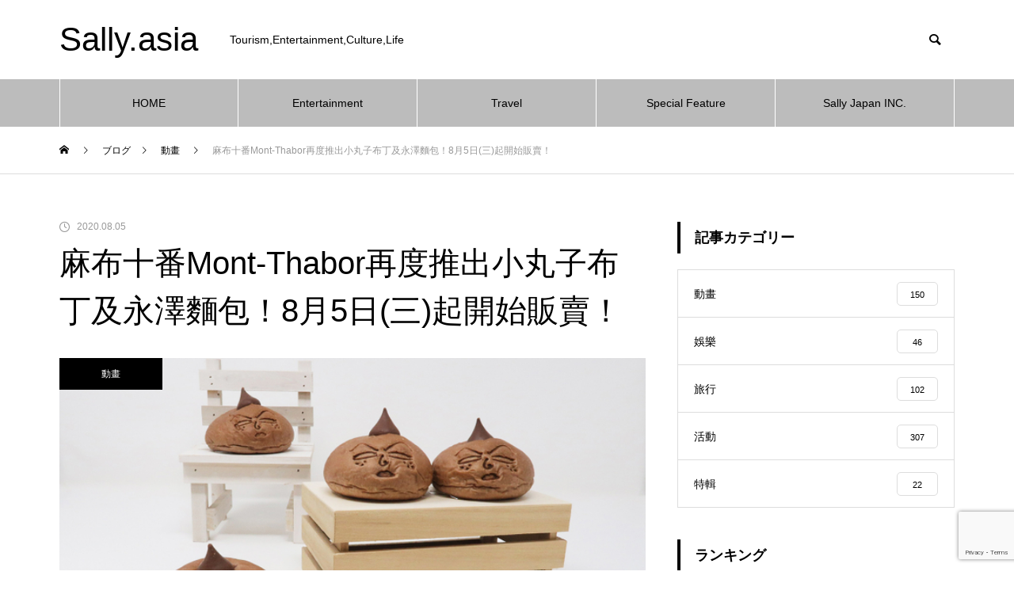

--- FILE ---
content_type: text/html; charset=UTF-8
request_url: https://sally.asia/tw/2020/08/05/mont-thabor/
body_size: 20225
content:
<!DOCTYPE html>
<html class="pc" dir="ltr" lang="zh-TW">
<head>
<meta charset="UTF-8">
<!--[if IE]><meta http-equiv="X-UA-Compatible" content="IE=edge"><![endif]-->
<meta name="viewport" content="width=device-width">

<meta name="description" content="日本手作麵包店「麻布十番Mont-Thabor」於今年2月與櫻桃小丸子合作，推出小丸子布丁及永澤洋蔥頭麵包，造成大熱賣更引起熱烈討論，期間限定販賣結束後，仍有不少希望再度販售的聲音出現。">
<link rel="pingback" href="https://sally.asia/xmlrpc.php">
<link rel="shortcut icon" href="https://sally.asia/wp-content/uploads/2021/07/S-e1625474670475.png">
	<style>img:is([sizes="auto" i], [sizes^="auto," i]) { contain-intrinsic-size: 3000px 1500px }</style>
	
		<!-- All in One SEO 4.8.9 - aioseo.com -->
		<title>麻布十番Mont-Thabor再度推出小丸子布丁及永澤麵包！8月5日(三)起開始販賣！ | Sally.asia</title>
	<meta name="description" content="日本手作麵包店「麻布十番Mont-Thabor」於今年2月與櫻桃小丸子合作，推出小丸子布丁及永澤洋蔥頭麵包，造成大熱賣更引起熱烈討論，期間限定販賣結束後，仍有不少希望再度販售的聲音出現。為了回應粉絲的期待，「麻布十番Mont-Thabor」將於2020年8月5日(三)起，推出櫻桃小丸子聯名第二彈，除了2月推出的「北海道牛奶麵包 櫻桃小丸子的幸福布丁」、「永澤同學的巧克力麵包」，並全新推出夏季限定的「曬黑的永澤同學奶油麵包」，巧克力外皮包覆滿滿卡士達醬，並完美呈現永澤的招牌洋蔥頭造型，預計於日本關東地區「麻布十番Mont-Thabor」13限定門市販賣，喜歡永澤的大家，千萬別錯過！ ちびまる子ちゃん×麻布十番モンタボーの再コラボレーション決定！ 8/5より麻布十番本店を中心とした関東圏の一部店舗にて開催いたします🍮 店舗・詳細ははモンタボー公式サイトよりご確認ください。https://t.co/G3RfeX15yS ※焼き上がり時間、品切れ情報は各店舗へお問い合わせください pic.twitter.com/CmebnWApsA— 【公式】麻布十番モンタボー (@montthabor) August 4, 2020 ◆販賣商品 ・北海道牛奶麵包 櫻桃小丸子的幸福布丁 650日圓（含稅） ・永澤同學的巧克力麵包 220日圓（含稅） ・曬黑的永澤同學奶油麵包 220日圓（含稅） ◆販售店鋪及販售期間 ・8月5日（三）～8月10日（一） 木場店、本店 ・8月13日（四）～8月18日（二） Ario蘇我店、Aeon mall船橋店 ・8月21日（五）～8月29日（六） nonowa國立店、Beans阿佐谷店 ・9月1日（二）～9月5日（六） Apita木更津店、西友練馬店 ・9月8日（二）～9月13日（日） Waterras Mall店、COCOLIA 多摩中心店 ・9月16日（三）～9月20日（日） Beans新秋津店、Ario鷲宮店 ・9月23日（三）～9月28日（一） 木場店、nonowa國立店 ・10月1日（四）～10月6日（二） Ario蘇我店、湘南購物中心 FILL店 更多資訊請至麻布十番Mont-Thabor官方網站確認。 ©さくらプロダクション/日本アニメーション" />
	<meta name="robots" content="max-image-preview:large" />
	<meta name="author" content="編集部サリー"/>
	<link rel="canonical" href="https://sally.asia/tw/2020/08/05/mont-thabor/" />
	<meta name="generator" content="All in One SEO (AIOSEO) 4.8.9" />
		<script type="application/ld+json" class="aioseo-schema">
			{"@context":"https:\/\/schema.org","@graph":[{"@type":"Article","@id":"https:\/\/sally.asia\/tw\/2020\/08\/05\/mont-thabor\/#article","name":"\u9ebb\u5e03\u5341\u756aMont-Thabor\u518d\u5ea6\u63a8\u51fa\u5c0f\u4e38\u5b50\u5e03\u4e01\u53ca\u6c38\u6fa4\u9eb5\u5305\uff018\u67085\u65e5(\u4e09)\u8d77\u958b\u59cb\u8ca9\u8ce3\uff01 | Sally.asia","headline":"\u9ebb\u5e03\u5341\u756aMont-Thabor\u518d\u5ea6\u63a8\u51fa\u5c0f\u4e38\u5b50\u5e03\u4e01\u53ca\u6c38\u6fa4\u9eb5\u5305\uff018\u67085\u65e5(\u4e09)\u8d77\u958b\u59cb\u8ca9\u8ce3\uff01","author":{"@id":"https:\/\/sally.asia\/tw\/author\/sallyasia\/#author"},"publisher":{"@id":"https:\/\/sally.asia\/#organization"},"image":{"@type":"ImageObject","url":"https:\/\/sally.asia\/wp-content\/uploads\/2020\/08\/20200805AKI111.jpg","width":653,"height":500},"datePublished":"2020-08-05T11:18:31+09:00","dateModified":"2020-08-05T11:22:22+09:00","inLanguage":"zh-TW","mainEntityOfPage":{"@id":"https:\/\/sally.asia\/tw\/2020\/08\/05\/mont-thabor\/#webpage"},"isPartOf":{"@id":"https:\/\/sally.asia\/tw\/2020\/08\/05\/mont-thabor\/#webpage"},"articleSection":"\u52d5\u756b, \u6d3b\u52d5, \u5c0f\u4e38\u5b50, \u6afb\u6843\u5c0f\u4e38\u5b50, \u6c38\u6fa4, \u9ebb\u5e03\u5341\u756aMont-Thabor, \u7e41\u9ad4\u5b57, pll_5f2ce11adbadb"},{"@type":"BreadcrumbList","@id":"https:\/\/sally.asia\/tw\/2020\/08\/05\/mont-thabor\/#breadcrumblist","itemListElement":[{"@type":"ListItem","@id":"https:\/\/sally.asia#listItem","position":1,"name":"Home","item":"https:\/\/sally.asia","nextItem":{"@type":"ListItem","@id":"https:\/\/sally.asia\/tw\/category\/animation-tw\/#listItem","name":"\u52d5\u756b"}},{"@type":"ListItem","@id":"https:\/\/sally.asia\/tw\/category\/animation-tw\/#listItem","position":2,"name":"\u52d5\u756b","item":"https:\/\/sally.asia\/tw\/category\/animation-tw\/","nextItem":{"@type":"ListItem","@id":"https:\/\/sally.asia\/tw\/2020\/08\/05\/mont-thabor\/#listItem","name":"\u9ebb\u5e03\u5341\u756aMont-Thabor\u518d\u5ea6\u63a8\u51fa\u5c0f\u4e38\u5b50\u5e03\u4e01\u53ca\u6c38\u6fa4\u9eb5\u5305\uff018\u67085\u65e5(\u4e09)\u8d77\u958b\u59cb\u8ca9\u8ce3\uff01"},"previousItem":{"@type":"ListItem","@id":"https:\/\/sally.asia#listItem","name":"Home"}},{"@type":"ListItem","@id":"https:\/\/sally.asia\/tw\/2020\/08\/05\/mont-thabor\/#listItem","position":3,"name":"\u9ebb\u5e03\u5341\u756aMont-Thabor\u518d\u5ea6\u63a8\u51fa\u5c0f\u4e38\u5b50\u5e03\u4e01\u53ca\u6c38\u6fa4\u9eb5\u5305\uff018\u67085\u65e5(\u4e09)\u8d77\u958b\u59cb\u8ca9\u8ce3\uff01","previousItem":{"@type":"ListItem","@id":"https:\/\/sally.asia\/tw\/category\/animation-tw\/#listItem","name":"\u52d5\u756b"}}]},{"@type":"Organization","@id":"https:\/\/sally.asia\/#organization","name":"Sally.asia","description":"Tourism,Entertainment,Culture,Life","url":"https:\/\/sally.asia\/"},{"@type":"Person","@id":"https:\/\/sally.asia\/tw\/author\/sallyasia\/#author","url":"https:\/\/sally.asia\/tw\/author\/sallyasia\/","name":"\u7de8\u96c6\u90e8\u30b5\u30ea\u30fc","image":{"@type":"ImageObject","@id":"https:\/\/sally.asia\/tw\/2020\/08\/05\/mont-thabor\/#authorImage","url":"https:\/\/secure.gravatar.com\/avatar\/5c90291222b22e0ffca5b394b3edd772fe378dcc60d49cb480d7932d32776ace?s=96&d=mm&r=g","width":96,"height":96,"caption":"\u7de8\u96c6\u90e8\u30b5\u30ea\u30fc"}},{"@type":"WebPage","@id":"https:\/\/sally.asia\/tw\/2020\/08\/05\/mont-thabor\/#webpage","url":"https:\/\/sally.asia\/tw\/2020\/08\/05\/mont-thabor\/","name":"\u9ebb\u5e03\u5341\u756aMont-Thabor\u518d\u5ea6\u63a8\u51fa\u5c0f\u4e38\u5b50\u5e03\u4e01\u53ca\u6c38\u6fa4\u9eb5\u5305\uff018\u67085\u65e5(\u4e09)\u8d77\u958b\u59cb\u8ca9\u8ce3\uff01 | Sally.asia","description":"\u65e5\u672c\u624b\u4f5c\u9eb5\u5305\u5e97\u300c\u9ebb\u5e03\u5341\u756aMont-Thabor\u300d\u65bc\u4eca\u5e742\u6708\u8207\u6afb\u6843\u5c0f\u4e38\u5b50\u5408\u4f5c\uff0c\u63a8\u51fa\u5c0f\u4e38\u5b50\u5e03\u4e01\u53ca\u6c38\u6fa4\u6d0b\u8525\u982d\u9eb5\u5305\uff0c\u9020\u6210\u5927\u71b1\u8ce3\u66f4\u5f15\u8d77\u71b1\u70c8\u8a0e\u8ad6\uff0c\u671f\u9593\u9650\u5b9a\u8ca9\u8ce3\u7d50\u675f\u5f8c\uff0c\u4ecd\u6709\u4e0d\u5c11\u5e0c\u671b\u518d\u5ea6\u8ca9\u552e\u7684\u8072\u97f3\u51fa\u73fe\u3002\u70ba\u4e86\u56de\u61c9\u7c89\u7d72\u7684\u671f\u5f85\uff0c\u300c\u9ebb\u5e03\u5341\u756aMont-Thabor\u300d\u5c07\u65bc2020\u5e748\u67085\u65e5(\u4e09)\u8d77\uff0c\u63a8\u51fa\u6afb\u6843\u5c0f\u4e38\u5b50\u806f\u540d\u7b2c\u4e8c\u5f48\uff0c\u9664\u4e862\u6708\u63a8\u51fa\u7684\u300c\u5317\u6d77\u9053\u725b\u5976\u9eb5\u5305 \u6afb\u6843\u5c0f\u4e38\u5b50\u7684\u5e78\u798f\u5e03\u4e01\u300d\u3001\u300c\u6c38\u6fa4\u540c\u5b78\u7684\u5de7\u514b\u529b\u9eb5\u5305\u300d\uff0c\u4e26\u5168\u65b0\u63a8\u51fa\u590f\u5b63\u9650\u5b9a\u7684\u300c\u66ec\u9ed1\u7684\u6c38\u6fa4\u540c\u5b78\u5976\u6cb9\u9eb5\u5305\u300d\uff0c\u5de7\u514b\u529b\u5916\u76ae\u5305\u8986\u6eff\u6eff\u5361\u58eb\u9054\u91ac\uff0c\u4e26\u5b8c\u7f8e\u5448\u73fe\u6c38\u6fa4\u7684\u62db\u724c\u6d0b\u8525\u982d\u9020\u578b\uff0c\u9810\u8a08\u65bc\u65e5\u672c\u95dc\u6771\u5730\u5340\u300c\u9ebb\u5e03\u5341\u756aMont-Thabor\u300d13\u9650\u5b9a\u9580\u5e02\u8ca9\u8ce3\uff0c\u559c\u6b61\u6c38\u6fa4\u7684\u5927\u5bb6\uff0c\u5343\u842c\u5225\u932f\u904e\uff01 \u3061\u3073\u307e\u308b\u5b50\u3061\u3083\u3093\u00d7\u9ebb\u5e03\u5341\u756a\u30e2\u30f3\u30bf\u30dc\u30fc\u306e\u518d\u30b3\u30e9\u30dc\u30ec\u30fc\u30b7\u30e7\u30f3\u6c7a\u5b9a\uff01 8\/5\u3088\u308a\u9ebb\u5e03\u5341\u756a\u672c\u5e97\u3092\u4e2d\u5fc3\u3068\u3057\u305f\u95a2\u6771\u570f\u306e\u4e00\u90e8\u5e97\u8217\u306b\u3066\u958b\u50ac\u3044\u305f\u3057\u307e\u3059\ud83c\udf6e \u5e97\u8217\u30fb\u8a73\u7d30\u306f\u306f\u30e2\u30f3\u30bf\u30dc\u30fc\u516c\u5f0f\u30b5\u30a4\u30c8\u3088\u308a\u3054\u78ba\u8a8d\u304f\u3060\u3055\u3044\u3002https:\/\/t.co\/G3RfeX15yS \u203b\u713c\u304d\u4e0a\u304c\u308a\u6642\u9593\u3001\u54c1\u5207\u308c\u60c5\u5831\u306f\u5404\u5e97\u8217\u3078\u304a\u554f\u3044\u5408\u308f\u305b\u304f\u3060\u3055\u3044 pic.twitter.com\/CmebnWApsA\u2014 \u3010\u516c\u5f0f\u3011\u9ebb\u5e03\u5341\u756a\u30e2\u30f3\u30bf\u30dc\u30fc (@montthabor) August 4, 2020 \u25c6\u8ca9\u8ce3\u5546\u54c1 \u30fb\u5317\u6d77\u9053\u725b\u5976\u9eb5\u5305 \u6afb\u6843\u5c0f\u4e38\u5b50\u7684\u5e78\u798f\u5e03\u4e01 650\u65e5\u5713\uff08\u542b\u7a05\uff09 \u30fb\u6c38\u6fa4\u540c\u5b78\u7684\u5de7\u514b\u529b\u9eb5\u5305 220\u65e5\u5713\uff08\u542b\u7a05\uff09 \u30fb\u66ec\u9ed1\u7684\u6c38\u6fa4\u540c\u5b78\u5976\u6cb9\u9eb5\u5305 220\u65e5\u5713\uff08\u542b\u7a05\uff09 \u25c6\u8ca9\u552e\u5e97\u92ea\u53ca\u8ca9\u552e\u671f\u9593 \u30fb8\u67085\u65e5\uff08\u4e09\uff09\uff5e8\u670810\u65e5\uff08\u4e00\uff09 \u6728\u5834\u5e97\u3001\u672c\u5e97 \u30fb8\u670813\u65e5\uff08\u56db\uff09\uff5e8\u670818\u65e5\uff08\u4e8c\uff09 Ario\u8607\u6211\u5e97\u3001Aeon mall\u8239\u6a4b\u5e97 \u30fb8\u670821\u65e5\uff08\u4e94\uff09\uff5e8\u670829\u65e5\uff08\u516d\uff09 nonowa\u570b\u7acb\u5e97\u3001Beans\u963f\u4f50\u8c37\u5e97 \u30fb9\u67081\u65e5\uff08\u4e8c\uff09\uff5e9\u67085\u65e5\uff08\u516d\uff09 Apita\u6728\u66f4\u6d25\u5e97\u3001\u897f\u53cb\u7df4\u99ac\u5e97 \u30fb9\u67088\u65e5\uff08\u4e8c\uff09\uff5e9\u670813\u65e5\uff08\u65e5\uff09 Waterras Mall\u5e97\u3001COCOLIA \u591a\u6469\u4e2d\u5fc3\u5e97 \u30fb9\u670816\u65e5\uff08\u4e09\uff09\uff5e9\u670820\u65e5\uff08\u65e5\uff09 Beans\u65b0\u79cb\u6d25\u5e97\u3001Ario\u9df2\u5bae\u5e97 \u30fb9\u670823\u65e5\uff08\u4e09\uff09\uff5e9\u670828\u65e5\uff08\u4e00\uff09 \u6728\u5834\u5e97\u3001nonowa\u570b\u7acb\u5e97 \u30fb10\u67081\u65e5\uff08\u56db\uff09\uff5e10\u67086\u65e5\uff08\u4e8c\uff09 Ario\u8607\u6211\u5e97\u3001\u6e58\u5357\u8cfc\u7269\u4e2d\u5fc3 FILL\u5e97 \u66f4\u591a\u8cc7\u8a0a\u8acb\u81f3\u9ebb\u5e03\u5341\u756aMont-Thabor\u5b98\u65b9\u7db2\u7ad9\u78ba\u8a8d\u3002 \u00a9\u3055\u304f\u3089\u30d7\u30ed\u30c0\u30af\u30b7\u30e7\u30f3\/\u65e5\u672c\u30a2\u30cb\u30e1\u30fc\u30b7\u30e7\u30f3","inLanguage":"zh-TW","isPartOf":{"@id":"https:\/\/sally.asia\/#website"},"breadcrumb":{"@id":"https:\/\/sally.asia\/tw\/2020\/08\/05\/mont-thabor\/#breadcrumblist"},"author":{"@id":"https:\/\/sally.asia\/tw\/author\/sallyasia\/#author"},"creator":{"@id":"https:\/\/sally.asia\/tw\/author\/sallyasia\/#author"},"image":{"@type":"ImageObject","url":"https:\/\/sally.asia\/wp-content\/uploads\/2020\/08\/20200805AKI111.jpg","@id":"https:\/\/sally.asia\/tw\/2020\/08\/05\/mont-thabor\/#mainImage","width":653,"height":500},"primaryImageOfPage":{"@id":"https:\/\/sally.asia\/tw\/2020\/08\/05\/mont-thabor\/#mainImage"},"datePublished":"2020-08-05T11:18:31+09:00","dateModified":"2020-08-05T11:22:22+09:00"},{"@type":"WebSite","@id":"https:\/\/sally.asia\/#website","url":"https:\/\/sally.asia\/","name":"Sally.Asia","description":"Tourism,Entertainment,Culture,Life","inLanguage":"zh-TW","publisher":{"@id":"https:\/\/sally.asia\/#organization"}}]}
		</script>
		<!-- All in One SEO -->

<link rel="alternate" href="https://sally.asia/zh/2020/08/05/xiaowangzi/" hreflang="zh-CN" />
<link rel="alternate" href="https://sally.asia/tw/2020/08/05/mont-thabor/" hreflang="zh-TW" />
<link rel="alternate" type="application/rss+xml" title="Sally.asia &raquo; Feed" href="https://sally.asia/tw/feed/" />
<link rel="alternate" type="application/rss+xml" title="Sally.asia &raquo; Comments Feed" href="https://sally.asia/tw/comments/feed/" />
<link rel="alternate" type="application/rss+xml" title="Sally.asia &raquo; 麻布十番Mont-Thabor再度推出小丸子布丁及永澤麵包！8月5日(三)起開始販賣！ Comments Feed" href="https://sally.asia/tw/2020/08/05/mont-thabor/feed/" />
<link rel='stylesheet' id='style-css' href='https://sally.asia/wp-content/themes/muum_tcd085/style.css?ver=1.1' type='text/css' media='all' />
<link rel='stylesheet' id='wp-block-library-css' href='https://sally.asia/wp-includes/css/dist/block-library/style.min.css?ver=c40633ee8a0b026f76115fa89607a9ee' type='text/css' media='all' />
<style id='classic-theme-styles-inline-css' type='text/css'>
/*! This file is auto-generated */
.wp-block-button__link{color:#fff;background-color:#32373c;border-radius:9999px;box-shadow:none;text-decoration:none;padding:calc(.667em + 2px) calc(1.333em + 2px);font-size:1.125em}.wp-block-file__button{background:#32373c;color:#fff;text-decoration:none}
</style>
<style id='global-styles-inline-css' type='text/css'>
:root{--wp--preset--aspect-ratio--square: 1;--wp--preset--aspect-ratio--4-3: 4/3;--wp--preset--aspect-ratio--3-4: 3/4;--wp--preset--aspect-ratio--3-2: 3/2;--wp--preset--aspect-ratio--2-3: 2/3;--wp--preset--aspect-ratio--16-9: 16/9;--wp--preset--aspect-ratio--9-16: 9/16;--wp--preset--color--black: #000000;--wp--preset--color--cyan-bluish-gray: #abb8c3;--wp--preset--color--white: #ffffff;--wp--preset--color--pale-pink: #f78da7;--wp--preset--color--vivid-red: #cf2e2e;--wp--preset--color--luminous-vivid-orange: #ff6900;--wp--preset--color--luminous-vivid-amber: #fcb900;--wp--preset--color--light-green-cyan: #7bdcb5;--wp--preset--color--vivid-green-cyan: #00d084;--wp--preset--color--pale-cyan-blue: #8ed1fc;--wp--preset--color--vivid-cyan-blue: #0693e3;--wp--preset--color--vivid-purple: #9b51e0;--wp--preset--gradient--vivid-cyan-blue-to-vivid-purple: linear-gradient(135deg,rgba(6,147,227,1) 0%,rgb(155,81,224) 100%);--wp--preset--gradient--light-green-cyan-to-vivid-green-cyan: linear-gradient(135deg,rgb(122,220,180) 0%,rgb(0,208,130) 100%);--wp--preset--gradient--luminous-vivid-amber-to-luminous-vivid-orange: linear-gradient(135deg,rgba(252,185,0,1) 0%,rgba(255,105,0,1) 100%);--wp--preset--gradient--luminous-vivid-orange-to-vivid-red: linear-gradient(135deg,rgba(255,105,0,1) 0%,rgb(207,46,46) 100%);--wp--preset--gradient--very-light-gray-to-cyan-bluish-gray: linear-gradient(135deg,rgb(238,238,238) 0%,rgb(169,184,195) 100%);--wp--preset--gradient--cool-to-warm-spectrum: linear-gradient(135deg,rgb(74,234,220) 0%,rgb(151,120,209) 20%,rgb(207,42,186) 40%,rgb(238,44,130) 60%,rgb(251,105,98) 80%,rgb(254,248,76) 100%);--wp--preset--gradient--blush-light-purple: linear-gradient(135deg,rgb(255,206,236) 0%,rgb(152,150,240) 100%);--wp--preset--gradient--blush-bordeaux: linear-gradient(135deg,rgb(254,205,165) 0%,rgb(254,45,45) 50%,rgb(107,0,62) 100%);--wp--preset--gradient--luminous-dusk: linear-gradient(135deg,rgb(255,203,112) 0%,rgb(199,81,192) 50%,rgb(65,88,208) 100%);--wp--preset--gradient--pale-ocean: linear-gradient(135deg,rgb(255,245,203) 0%,rgb(182,227,212) 50%,rgb(51,167,181) 100%);--wp--preset--gradient--electric-grass: linear-gradient(135deg,rgb(202,248,128) 0%,rgb(113,206,126) 100%);--wp--preset--gradient--midnight: linear-gradient(135deg,rgb(2,3,129) 0%,rgb(40,116,252) 100%);--wp--preset--font-size--small: 13px;--wp--preset--font-size--medium: 20px;--wp--preset--font-size--large: 36px;--wp--preset--font-size--x-large: 42px;--wp--preset--spacing--20: 0.44rem;--wp--preset--spacing--30: 0.67rem;--wp--preset--spacing--40: 1rem;--wp--preset--spacing--50: 1.5rem;--wp--preset--spacing--60: 2.25rem;--wp--preset--spacing--70: 3.38rem;--wp--preset--spacing--80: 5.06rem;--wp--preset--shadow--natural: 6px 6px 9px rgba(0, 0, 0, 0.2);--wp--preset--shadow--deep: 12px 12px 50px rgba(0, 0, 0, 0.4);--wp--preset--shadow--sharp: 6px 6px 0px rgba(0, 0, 0, 0.2);--wp--preset--shadow--outlined: 6px 6px 0px -3px rgba(255, 255, 255, 1), 6px 6px rgba(0, 0, 0, 1);--wp--preset--shadow--crisp: 6px 6px 0px rgba(0, 0, 0, 1);}:where(.is-layout-flex){gap: 0.5em;}:where(.is-layout-grid){gap: 0.5em;}body .is-layout-flex{display: flex;}.is-layout-flex{flex-wrap: wrap;align-items: center;}.is-layout-flex > :is(*, div){margin: 0;}body .is-layout-grid{display: grid;}.is-layout-grid > :is(*, div){margin: 0;}:where(.wp-block-columns.is-layout-flex){gap: 2em;}:where(.wp-block-columns.is-layout-grid){gap: 2em;}:where(.wp-block-post-template.is-layout-flex){gap: 1.25em;}:where(.wp-block-post-template.is-layout-grid){gap: 1.25em;}.has-black-color{color: var(--wp--preset--color--black) !important;}.has-cyan-bluish-gray-color{color: var(--wp--preset--color--cyan-bluish-gray) !important;}.has-white-color{color: var(--wp--preset--color--white) !important;}.has-pale-pink-color{color: var(--wp--preset--color--pale-pink) !important;}.has-vivid-red-color{color: var(--wp--preset--color--vivid-red) !important;}.has-luminous-vivid-orange-color{color: var(--wp--preset--color--luminous-vivid-orange) !important;}.has-luminous-vivid-amber-color{color: var(--wp--preset--color--luminous-vivid-amber) !important;}.has-light-green-cyan-color{color: var(--wp--preset--color--light-green-cyan) !important;}.has-vivid-green-cyan-color{color: var(--wp--preset--color--vivid-green-cyan) !important;}.has-pale-cyan-blue-color{color: var(--wp--preset--color--pale-cyan-blue) !important;}.has-vivid-cyan-blue-color{color: var(--wp--preset--color--vivid-cyan-blue) !important;}.has-vivid-purple-color{color: var(--wp--preset--color--vivid-purple) !important;}.has-black-background-color{background-color: var(--wp--preset--color--black) !important;}.has-cyan-bluish-gray-background-color{background-color: var(--wp--preset--color--cyan-bluish-gray) !important;}.has-white-background-color{background-color: var(--wp--preset--color--white) !important;}.has-pale-pink-background-color{background-color: var(--wp--preset--color--pale-pink) !important;}.has-vivid-red-background-color{background-color: var(--wp--preset--color--vivid-red) !important;}.has-luminous-vivid-orange-background-color{background-color: var(--wp--preset--color--luminous-vivid-orange) !important;}.has-luminous-vivid-amber-background-color{background-color: var(--wp--preset--color--luminous-vivid-amber) !important;}.has-light-green-cyan-background-color{background-color: var(--wp--preset--color--light-green-cyan) !important;}.has-vivid-green-cyan-background-color{background-color: var(--wp--preset--color--vivid-green-cyan) !important;}.has-pale-cyan-blue-background-color{background-color: var(--wp--preset--color--pale-cyan-blue) !important;}.has-vivid-cyan-blue-background-color{background-color: var(--wp--preset--color--vivid-cyan-blue) !important;}.has-vivid-purple-background-color{background-color: var(--wp--preset--color--vivid-purple) !important;}.has-black-border-color{border-color: var(--wp--preset--color--black) !important;}.has-cyan-bluish-gray-border-color{border-color: var(--wp--preset--color--cyan-bluish-gray) !important;}.has-white-border-color{border-color: var(--wp--preset--color--white) !important;}.has-pale-pink-border-color{border-color: var(--wp--preset--color--pale-pink) !important;}.has-vivid-red-border-color{border-color: var(--wp--preset--color--vivid-red) !important;}.has-luminous-vivid-orange-border-color{border-color: var(--wp--preset--color--luminous-vivid-orange) !important;}.has-luminous-vivid-amber-border-color{border-color: var(--wp--preset--color--luminous-vivid-amber) !important;}.has-light-green-cyan-border-color{border-color: var(--wp--preset--color--light-green-cyan) !important;}.has-vivid-green-cyan-border-color{border-color: var(--wp--preset--color--vivid-green-cyan) !important;}.has-pale-cyan-blue-border-color{border-color: var(--wp--preset--color--pale-cyan-blue) !important;}.has-vivid-cyan-blue-border-color{border-color: var(--wp--preset--color--vivid-cyan-blue) !important;}.has-vivid-purple-border-color{border-color: var(--wp--preset--color--vivid-purple) !important;}.has-vivid-cyan-blue-to-vivid-purple-gradient-background{background: var(--wp--preset--gradient--vivid-cyan-blue-to-vivid-purple) !important;}.has-light-green-cyan-to-vivid-green-cyan-gradient-background{background: var(--wp--preset--gradient--light-green-cyan-to-vivid-green-cyan) !important;}.has-luminous-vivid-amber-to-luminous-vivid-orange-gradient-background{background: var(--wp--preset--gradient--luminous-vivid-amber-to-luminous-vivid-orange) !important;}.has-luminous-vivid-orange-to-vivid-red-gradient-background{background: var(--wp--preset--gradient--luminous-vivid-orange-to-vivid-red) !important;}.has-very-light-gray-to-cyan-bluish-gray-gradient-background{background: var(--wp--preset--gradient--very-light-gray-to-cyan-bluish-gray) !important;}.has-cool-to-warm-spectrum-gradient-background{background: var(--wp--preset--gradient--cool-to-warm-spectrum) !important;}.has-blush-light-purple-gradient-background{background: var(--wp--preset--gradient--blush-light-purple) !important;}.has-blush-bordeaux-gradient-background{background: var(--wp--preset--gradient--blush-bordeaux) !important;}.has-luminous-dusk-gradient-background{background: var(--wp--preset--gradient--luminous-dusk) !important;}.has-pale-ocean-gradient-background{background: var(--wp--preset--gradient--pale-ocean) !important;}.has-electric-grass-gradient-background{background: var(--wp--preset--gradient--electric-grass) !important;}.has-midnight-gradient-background{background: var(--wp--preset--gradient--midnight) !important;}.has-small-font-size{font-size: var(--wp--preset--font-size--small) !important;}.has-medium-font-size{font-size: var(--wp--preset--font-size--medium) !important;}.has-large-font-size{font-size: var(--wp--preset--font-size--large) !important;}.has-x-large-font-size{font-size: var(--wp--preset--font-size--x-large) !important;}
:where(.wp-block-post-template.is-layout-flex){gap: 1.25em;}:where(.wp-block-post-template.is-layout-grid){gap: 1.25em;}
:where(.wp-block-columns.is-layout-flex){gap: 2em;}:where(.wp-block-columns.is-layout-grid){gap: 2em;}
:root :where(.wp-block-pullquote){font-size: 1.5em;line-height: 1.6;}
</style>
<link rel='stylesheet' id='contact-form-7-css' href='https://sally.asia/wp-content/plugins/contact-form-7/includes/css/styles.css?ver=6.1.3' type='text/css' media='all' />
<script type="text/javascript" src="https://sally.asia/wp-includes/js/jquery/jquery.min.js?ver=3.7.1" id="jquery-core-js"></script>
<script type="text/javascript" src="https://sally.asia/wp-includes/js/jquery/jquery-migrate.min.js?ver=3.4.1" id="jquery-migrate-js"></script>
<link rel="https://api.w.org/" href="https://sally.asia/wp-json/" /><link rel="alternate" title="JSON" type="application/json" href="https://sally.asia/wp-json/wp/v2/posts/29123" /><link rel='shortlink' href='https://sally.asia/?p=29123' />
<link rel="alternate" title="oEmbed (JSON)" type="application/json+oembed" href="https://sally.asia/wp-json/oembed/1.0/embed?url=https%3A%2F%2Fsally.asia%2Ftw%2F2020%2F08%2F05%2Fmont-thabor%2F" />
<link rel="alternate" title="oEmbed (XML)" type="text/xml+oembed" href="https://sally.asia/wp-json/oembed/1.0/embed?url=https%3A%2F%2Fsally.asia%2Ftw%2F2020%2F08%2F05%2Fmont-thabor%2F&#038;format=xml" />

<link rel="stylesheet" href="https://sally.asia/wp-content/themes/muum_tcd085/css/design-plus.css?ver=1.1">
<link rel="stylesheet" href="https://sally.asia/wp-content/themes/muum_tcd085/css/sns-botton.css?ver=1.1">
<link rel="stylesheet" media="screen and (max-width:1251px)" href="https://sally.asia/wp-content/themes/muum_tcd085/css/responsive.css?ver=1.1">
<link rel="stylesheet" media="screen and (max-width:1251px)" href="https://sally.asia/wp-content/themes/muum_tcd085/css/footer-bar.css?ver=1.1">

<script src="https://sally.asia/wp-content/themes/muum_tcd085/js/jquery.easing.1.4.js?ver=1.1"></script>
<script src="https://sally.asia/wp-content/themes/muum_tcd085/js/jscript.js?ver=1.1"></script>
<script src="https://sally.asia/wp-content/themes/muum_tcd085/js/jquery.cookie.min.js?ver=1.1"></script>
<script src="https://sally.asia/wp-content/themes/muum_tcd085/js/comment.js?ver=1.1"></script>
<script src="https://sally.asia/wp-content/themes/muum_tcd085/js/parallax.js?ver=1.1"></script>

<link rel="stylesheet" href="https://sally.asia/wp-content/themes/muum_tcd085/js/simplebar.css?ver=1.1">
<script src="https://sally.asia/wp-content/themes/muum_tcd085/js/simplebar.min.js?ver=1.1"></script>


<script src="https://sally.asia/wp-content/themes/muum_tcd085/js/header_fix.js?ver=1.1"></script>
<script src="https://sally.asia/wp-content/themes/muum_tcd085/js/header_fix_mobile.js?ver=1.1"></script>

<script type="text/javascript">
jQuery(document).ready(function($){
  if ($.cookie('close_header_message') == 'on') {
    $('#header_message').hide();
  }
  $('#close_header_message').click(function() {
    $('#header_message').hide();
    $.cookie('close_header_message', 'on', {
      path:'/'
    });
  });
});
</script>

<style type="text/css">

body, input, textarea { font-family: Arial, "Hiragino Sans", "ヒラギノ角ゴ ProN", "Hiragino Kaku Gothic ProN", "游ゴシック", YuGothic, "メイリオ", Meiryo, sans-serif; }

.rich_font, .p-vertical { font-family: Arial, "Hiragino Sans", "ヒラギノ角ゴ ProN", "Hiragino Kaku Gothic ProN", "游ゴシック", YuGothic, "メイリオ", Meiryo, sans-serif; font-weight:500; }

.rich_font_type1 { font-family: Arial, "Hiragino Kaku Gothic ProN", "ヒラギノ角ゴ ProN W3", "メイリオ", Meiryo, sans-serif; }
.rich_font_type2 { font-family: Arial, "Hiragino Sans", "ヒラギノ角ゴ ProN", "Hiragino Kaku Gothic ProN", "游ゴシック", YuGothic, "メイリオ", Meiryo, sans-serif; font-weight:500; }
.rich_font_type3 { font-family: "Times New Roman" , "游明朝" , "Yu Mincho" , "游明朝体" , "YuMincho" , "ヒラギノ明朝 Pro W3" , "Hiragino Mincho Pro" , "HiraMinProN-W3" , "HGS明朝E" , "ＭＳ Ｐ明朝" , "MS PMincho" , serif; font-weight:500; }

.post_content, #next_prev_post { font-family: Arial, "Hiragino Sans", "ヒラギノ角ゴ ProN", "Hiragino Kaku Gothic ProN", "游ゴシック", YuGothic, "メイリオ", Meiryo, sans-serif; }
.widget_headline, .widget_tab_post_list_button a, .search_box_headline { font-family: Arial, "Hiragino Sans", "ヒラギノ角ゴ ProN", "Hiragino Kaku Gothic ProN", "游ゴシック", YuGothic, "メイリオ", Meiryo, sans-serif; }

#global_menu { background:#bcbcbc; }
#global_menu > ul > li > a, #global_menu > ul > li:first-of-type a { color:#000; border-color:#ffffff; }
#global_menu > ul > li > a:hover { color:#fff; background:#444444; border-color:#444444; }
#global_menu > ul > li.active > a, #global_menu > ul > li.current-menu-item > a, #header.active #global_menu > ul > li.current-menu-item.active_button > a { color:#fff; background:#000000; border-color:#000000; }
#global_menu ul ul a { color:#ffffff !important; background:#000000; }
#global_menu ul ul a:hover { background:#444444; }
#global_menu > ul > li.menu-item-has-children.active > a { background:#000000; border-color:#000000; }
.pc .header_fix #header.off_hover #global_menu { background:rgba(188,188,188,1); }
.pc .header_fix #header.off_hover #global_menu > ul > li > a, .pc .header_fix #header.off_hover #global_menu > ul > li:first-of-type a { border-color:rgba(255,255,255,1); }
.mobile .header_fix_mobile #header { background:#fff; }
.mobile .header_fix_mobile #header.off_hover { background:rgba(255,255,255,1); }
#drawer_menu { background:#000000; }
#mobile_menu a { color:#ffffff; border-color:#444444; }
#mobile_menu li li a { background:#333333; }
#mobile_menu a:hover, #drawer_menu .close_button:hover, #mobile_menu .child_menu_button:hover { background:#444444; }
.megamenu_blog_list { background:#000000; }
.megamenu_blog_list .category_list a { font-size:16px; color:#999999; }
.megamenu_blog_list .post_list .title { font-size:14px; }
.megamenu_b_wrap { background:#000000; }
.megamenu_b_wrap .headline { font-size:16px; color:#ffffff; }
.megamenu_b_wrap .title { font-size:14px; }
.megamenu_page_wrap { border-top:1px solid #555555; }
#global_menu > ul > li.megamenu_parent_type2.active_megamenu_button > a { color:#fff !important; background:#000000 !important; border-color:#000000 !important; }
#global_menu > ul > li.megamenu_parent_type3.active_megamenu_button > a { color:#fff !important; background:#000000 !important; border-color:#000000 !important; }
#footer_carousel { background:#000000; }
#footer_carousel .title { font-size:14px; }
#footer_bottom { color:#ffffff; background:#000000; }
#footer_bottom a { color:#ffffff; }
#return_top a:before { color:#ffffff; }
#return_top a { background:#000000; }
#return_top a:hover { background:#444444; }
@media screen and (max-width:750px) {
  #footer_carousel .title { font-size:12px; }
  #footer_bottom { color:#000; background:none; }
  #footer_bottom a { color:#000; }
  #copyright { color:#ffffff; background:#000000; }
}
.author_profile .avatar_area img, .animate_image img, .animate_background .image {
  width:100%; height:auto;
  -webkit-transition: transform  0.75s ease;
  transition: transform  0.75s ease;
}
.author_profile a.avatar:hover img, .animate_image:hover img, .animate_background:hover .image {
  -webkit-transform: scale(1.2);
  transform: scale(1.2);
}



a { color:#000; }

.widget_tab_post_list_button a:hover, .page_navi span.current, #author_page_headline,
#header_carousel_type1 .slick-dots button:hover::before, #header_carousel_type1 .slick-dots .slick-active button::before, #header_carousel_type2 .slick-dots button:hover::before, #header_carousel_type2 .slick-dots .slick-active button::before
  { background-color:#000000; }

.widget_headline, .design_headline1, .widget_tab_post_list_button a:hover, .page_navi span.current
  { border-color:#000000; }

#header_search .button label:hover:before
  { color:#444444; }

#submit_comment:hover, #cancel_comment_reply a:hover, #wp-calendar #prev a:hover, #wp-calendar #next a:hover, #wp-calendar td a:hover,
#post_pagination a:hover, #p_readmore .button:hover, .page_navi a:hover, #post_pagination a:hover,.c-pw__btn:hover, #post_pagination a:hover, #comment_tab li a:hover, #category_post .tab p:hover
  { background-color:#444444; }

#comment_textarea textarea:focus, .c-pw__box-input:focus, .page_navi a:hover, #post_pagination p, #post_pagination a:hover
  { border-color:#444444; }

a:hover, #header_logo a:hover, #footer a:hover, #footer_social_link li a:hover:before, #bread_crumb a:hover, #bread_crumb li.home a:hover:after, #next_prev_post a:hover,
.single_copy_title_url_btn:hover, .tcdw_search_box_widget .search_area .search_button:hover:before, .tab_widget_nav:hover:before,
#single_author_title_area .author_link li a:hover:before, .author_profile a:hover, .author_profile .author_link li a:hover:before, #post_meta_bottom a:hover, .cardlink_title a:hover,
.comment a:hover, .comment_form_wrapper a:hover, #searchform .submit_button:hover:before, .p-dropdown__title:hover:after
  { color:#444444; }

#menu_button:hover span
  { background-color:#444444; }

.post_content a { color:#000000; }
.post_content a:hover { color:#444444; }

.cat_id2641 { background-color:#000000; }
.cat_id2641:hover { background-color:#444444; }
.megamenu_blog_list .category_list li.active .cat_id2641 { color:#000000; }
.megamenu_blog_list .category_list .cat_id2641:hover { color:#444444; }
.category_list_widget .cat-item-2641 > a:hover > .count { background-color:#000000; border-color:#000000; }
.cat_id2651 { background-color:#000000; }
.cat_id2651:hover { background-color:#444444; }
.megamenu_blog_list .category_list li.active .cat_id2651 { color:#000000; }
.megamenu_blog_list .category_list .cat_id2651:hover { color:#444444; }
.category_list_widget .cat-item-2651 > a:hover > .count { background-color:#000000; border-color:#000000; }
.cat_id2653 { background-color:#000000; }
.cat_id2653:hover { background-color:#444444; }
.megamenu_blog_list .category_list li.active .cat_id2653 { color:#000000; }
.megamenu_blog_list .category_list .cat_id2653:hover { color:#444444; }
.category_list_widget .cat-item-2653 > a:hover > .count { background-color:#000000; border-color:#000000; }
.cat_id2655 { background-color:#000000; }
.cat_id2655:hover { background-color:#444444; }
.megamenu_blog_list .category_list li.active .cat_id2655 { color:#000000; }
.megamenu_blog_list .category_list .cat_id2655:hover { color:#444444; }
.category_list_widget .cat-item-2655 > a:hover > .count { background-color:#000000; border-color:#000000; }
.cat_id2657 { background-color:#000000; }
.cat_id2657:hover { background-color:#444444; }
.megamenu_blog_list .category_list li.active .cat_id2657 { color:#000000; }
.megamenu_blog_list .category_list .cat_id2657:hover { color:#444444; }
.category_list_widget .cat-item-2657 > a:hover > .count { background-color:#000000; border-color:#000000; }

.styled_h2 {
  font-size:26px !important; text-align:left; color:#ffffff; background:#000000;  border-top:0px solid #dddddd;
  border-bottom:0px solid #dddddd;
  border-left:0px solid #dddddd;
  border-right:0px solid #dddddd;
  padding:15px 15px 15px 15px !important;
  margin:0px 0px 30px !important;
}
.styled_h3 {
  font-size:22px !important; text-align:left; color:#000000;   border-top:0px solid #dddddd;
  border-bottom:0px solid #dddddd;
  border-left:2px solid #000000;
  border-right:0px solid #dddddd;
  padding:6px 0px 6px 16px !important;
  margin:0px 0px 30px !important;
}
.styled_h4 {
  font-size:18px !important; text-align:left; color:#000000;   border-top:0px solid #dddddd;
  border-bottom:1px solid #dddddd;
  border-left:0px solid #dddddd;
  border-right:0px solid #dddddd;
  padding:3px 0px 3px 20px !important;
  margin:0px 0px 30px !important;
}
.styled_h5 {
  font-size:14px !important; text-align:left; color:#000000;   border-top:0px solid #dddddd;
  border-bottom:1px solid #dddddd;
  border-left:0px solid #dddddd;
  border-right:0px solid #dddddd;
  padding:3px 0px 3px 24px !important;
  margin:0px 0px 30px !important;
}
.q_custom_button1 {
  color:#ffffff !important;
  border-color:rgba(83,83,83,1);
}
.q_custom_button1.animation_type1 { background:#535353; }
.q_custom_button1:hover, .q_custom_button1:focus {
  color:#ffffff !important;
  border-color:rgba(125,125,125,1);
}
.q_custom_button1.animation_type1:hover { background:#7d7d7d; }
.q_custom_button1:before { background:#7d7d7d; }
.q_custom_button2 {
  color:#ffffff !important;
  border-color:rgba(83,83,83,1);
}
.q_custom_button2.animation_type1 { background:#535353; }
.q_custom_button2:hover, .q_custom_button2:focus {
  color:#ffffff !important;
  border-color:rgba(125,125,125,1);
}
.q_custom_button2.animation_type1:hover { background:#7d7d7d; }
.q_custom_button2:before { background:#7d7d7d; }
.q_custom_button3 {
  color:#ffffff !important;
  border-color:rgba(83,83,83,1);
}
.q_custom_button3.animation_type1 { background:#535353; }
.q_custom_button3:hover, .q_custom_button3:focus {
  color:#ffffff !important;
  border-color:rgba(125,125,125,1);
}
.q_custom_button3.animation_type1:hover { background:#7d7d7d; }
.q_custom_button3:before { background:#7d7d7d; }
.speech_balloon_left1 .speach_balloon_text { background-color: #ffdfdf; border-color: #ffdfdf; color: #000000 }
.speech_balloon_left1 .speach_balloon_text::before { border-right-color: #ffdfdf }
.speech_balloon_left1 .speach_balloon_text::after { border-right-color: #ffdfdf }
.speech_balloon_left2 .speach_balloon_text { background-color: #ffffff; border-color: #ff5353; color: #000000 }
.speech_balloon_left2 .speach_balloon_text::before { border-right-color: #ff5353 }
.speech_balloon_left2 .speach_balloon_text::after { border-right-color: #ffffff }
.speech_balloon_right1 .speach_balloon_text { background-color: #ccf4ff; border-color: #ccf4ff; color: #000000 }
.speech_balloon_right1 .speach_balloon_text::before { border-left-color: #ccf4ff }
.speech_balloon_right1 .speach_balloon_text::after { border-left-color: #ccf4ff }
.speech_balloon_right2 .speach_balloon_text { background-color: #ffffff; border-color: #0789b5; color: #000000 }
.speech_balloon_right2 .speach_balloon_text::before { border-left-color: #0789b5 }
.speech_balloon_right2 .speach_balloon_text::after { border-left-color: #ffffff }
.qt_google_map .pb_googlemap_custom-overlay-inner { background:#000000; color:#ffffff; }
.qt_google_map .pb_googlemap_custom-overlay-inner::after { border-color:#000000 transparent transparent transparent; }
</style>

<style id="current-page-style" type="text/css">
#post_title .title { font-size:40px;  }
#article .post_content { font-size:16px; }
#related_post .design_headline1 { font-size:22px; }
#related_post .title { font-size:16px; }
#comments .design_headline1 { font-size:22px; }
#bottom_post_list .design_headline1 { font-size:22px; }
#bottom_post_list .title { font-size:18px; }
@media screen and (max-width:750px) {
  #post_title .title { font-size:20px; }
  #article .post_content { font-size:14px; }
  #related_post .design_headline1 { font-size:18px; }
  #related_post .title { font-size:14px; }
  #comments .design_headline1 { font-size:18px; }
  #bottom_post_list .design_headline1 { font-size:18px; }
  #bottom_post_list .title { font-size:15px; }
}
#site_loader_overlay.active #site_loader_animation {
  opacity:0;
  -webkit-transition: all 1.0s cubic-bezier(0.22, 1, 0.36, 1) 0s; transition: all 1.0s cubic-bezier(0.22, 1, 0.36, 1) 0s;
}
</style>

<script type="text/javascript">
jQuery(document).ready(function($){

  $('#footer_carousel .post_list').slick({
    infinite: true,
    dots: false,
    arrows: false,
    slidesToShow: 4,
    slidesToScroll: 1,
    swipeToSlide: true,
    touchThreshold: 20,
    adaptiveHeight: false,
    pauseOnHover: true,
    autoplay: true,
    fade: false,
    easing: 'easeOutExpo',
    speed: 700,
    autoplaySpeed: 5000,
    responsive: [
      {
        breakpoint: 1000,
        settings: { slidesToShow: 3 }
      },
      {
        breakpoint: 750,
        settings: { slidesToShow: 2 }
      }
    ]
  });
  $('#footer_carousel .prev_item').on('click', function() {
    $('#footer_carousel .post_list').slick('slickPrev');
  });
  $('#footer_carousel .next_item').on('click', function() {
    $('#footer_carousel .post_list').slick('slickNext');
  });

});
</script>
<script type="text/javascript">
jQuery(document).ready(function($){

  $('.megamenu_carousel .post_list').slick({
    infinite: true,
    dots: false,
    arrows: false,
    slidesToShow: 4,
    slidesToScroll: 1,
    swipeToSlide: true,
    touchThreshold: 20,
    adaptiveHeight: false,
    pauseOnHover: true,
    autoplay: true,
    fade: false,
    easing: 'easeOutExpo',
    speed: 700,
    autoplaySpeed: 5000  });
  $('.megamenu_carousel_wrap .prev_item').on('click', function() {
    $(this).closest('.megamenu_carousel_wrap').find('.post_list').slick('slickPrev');
  });
  $('.megamenu_carousel_wrap .next_item').on('click', function() {
    $(this).closest('.megamenu_carousel_wrap').find('.post_list').slick('slickNext');
  });

});
</script>

<style>
.p-cta--1.cta_type1 a .catch { font_size:20px; color: #ffffff; }
.p-cta--1.cta_type1 a:hover .catch { color: #cccccc; }
.p-cta--1.cta_type1 .overlay { background:rgba(0,0,0,0.5); }
.p-cta--2.cta_type1 a .catch { font_size:20px; color: #ffffff; }
.p-cta--2.cta_type1 a:hover .catch { color: #cccccc; }
.p-cta--2.cta_type1 .overlay { background:rgba(0,0,0,0.5); }
.p-cta--3.cta_type1 a .catch { font_size:20px; color: #ffffff; }
.p-cta--3.cta_type1 a:hover .catch { color: #cccccc; }
.p-cta--3.cta_type1 .overlay { background:rgba(0,0,0,0.5); }
</style>
<style type="text/css">
.p-footer-cta--1.footer_cta_type1 { background:rgba(84,60,50,1); }
.p-footer-cta--1.footer_cta_type1 .catch { color:#ffffff; }
.p-footer-cta--1.footer_cta_type1 #js-footer-cta__btn { color:#ffffff; background:#95634c; }
.p-footer-cta--1.footer_cta_type1 #js-footer-cta__btn:hover { color:#ffffff; background:#754e3d; }
.p-footer-cta--1.footer_cta_type1 #js-footer-cta__close:before { color:#ffffff; }
.p-footer-cta--1.footer_cta_type1 #js-footer-cta__close:hover:before { color:#cccccc; }
@media only screen and (max-width: 750px) {
  .p-footer-cta--1.footer_cta_type1 #js-footer-cta__btn:after { color:#ffffff; }
  .p-footer-cta--1.footer_cta_type1 #js-footer-cta__btn:hover:after { color:#cccccc; }
}
.p-footer-cta--2.footer_cta_type1 { background:rgba(84,60,50,1); }
.p-footer-cta--2.footer_cta_type1 .catch { color:#ffffff; }
.p-footer-cta--2.footer_cta_type1 #js-footer-cta__btn { color:#ffffff; background:#95634c; }
.p-footer-cta--2.footer_cta_type1 #js-footer-cta__btn:hover { color:#ffffff; background:#754e3d; }
.p-footer-cta--2.footer_cta_type1 #js-footer-cta__close:before { color:#ffffff; }
.p-footer-cta--2.footer_cta_type1 #js-footer-cta__close:hover:before { color:#cccccc; }
@media only screen and (max-width: 750px) {
  .p-footer-cta--2.footer_cta_type1 #js-footer-cta__btn:after { color:#ffffff; }
  .p-footer-cta--2.footer_cta_type1 #js-footer-cta__btn:hover:after { color:#cccccc; }
}
.p-footer-cta--3.footer_cta_type1 { background:rgba(84,60,50,1); }
.p-footer-cta--3.footer_cta_type1 .catch { color:#ffffff; }
.p-footer-cta--3.footer_cta_type1 #js-footer-cta__btn { color:#ffffff; background:#95634c; }
.p-footer-cta--3.footer_cta_type1 #js-footer-cta__btn:hover { color:#ffffff; background:#754e3d; }
.p-footer-cta--3.footer_cta_type1 #js-footer-cta__close:before { color:#ffffff; }
.p-footer-cta--3.footer_cta_type1 #js-footer-cta__close:hover:before { color:#cccccc; }
@media only screen and (max-width: 750px) {
  .p-footer-cta--3.footer_cta_type1 #js-footer-cta__btn:after { color:#ffffff; }
  .p-footer-cta--3.footer_cta_type1 #js-footer-cta__btn:hover:after { color:#cccccc; }
}
</style>

	
	<!-- Global site tag (gtag.js) - Google Analytics -->
<script async src="https://www.googletagmanager.com/gtag/js?id=UA-73983131-1"></script>
<script>
  window.dataLayer = window.dataLayer || [];
  function gtag(){dataLayer.push(arguments);}
  gtag('js', new Date());

  gtag('config', 'UA-73983131-1');
</script>

</head>
<body id="body" class="wp-singular post-template-default single single-post postid-29123 single-format-standard wp-theme-muum_tcd085 use_header_fix use_mobile_header_fix">


<div id="container">

 
 
 <header id="header">
  <div id="header_top">
      <div id="header_logo">
    <p class="logo">
 <a href="https://sally.asia/tw/" title="Sally.asia">
    <span class="pc_logo_text" style="font-size:42px;">Sally.asia</span>
      <span class="mobile_logo_text" style="font-size:24px;">Sally.asia</span>
   </a>
</p>

   </div>
      <p id="site_description" class="show_desc_pc show_desc_mobile"><span>Tourism,Entertainment,Culture,Life</span></p>
         <div id="header_search">
    <form role="search" method="get" id="header_searchform" action="https://sally.asia/tw">
     <div class="input_area"><input type="text" value="" id="header_search_input" name="s" autocomplete="off"></div>
     <div class="button"><label for="header_search_button"></label><input type="submit" id="header_search_button" value=""></div>
    </form>
   </div>
     </div><!-- END #header_top -->
    <a id="menu_button" href="#"><span></span><span></span><span></span></a>
  <nav id="global_menu">
   <ul id="menu-test" class="menu"><li id="menu-item-33881" class="menu-item menu-item-type-custom menu-item-object-custom menu-item-33881 "><a href="/">HOME</a></li>
<li id="menu-item-33882" class="menu-item menu-item-type-taxonomy menu-item-object-category menu-item-33882 "><a href="https://sally.asia/jp/category/entertainment/">Entertainment</a></li>
<li id="menu-item-33883" class="menu-item menu-item-type-taxonomy menu-item-object-category menu-item-33883 "><a href="https://sally.asia/jp/category/travel/">Travel</a></li>
<li id="menu-item-33884" class="menu-item menu-item-type-taxonomy menu-item-object-category menu-item-33884 "><a href="https://sally.asia/jp/category/feature/">Special Feature</a></li>
<li id="menu-item-34789" class="menu-item menu-item-type-post_type menu-item-object-page menu-item-34789 "><a href="https://sally.asia/jp/company/">Sally Japan INC.</a></li>
</ul>  </nav>
     </header>

 
 <div id="bread_crumb">
 <ul class="clearfix" itemscope itemtype="http://schema.org/BreadcrumbList">
  <li itemprop="itemListElement" itemscope itemtype="http://schema.org/ListItem" class="home"><a itemprop="item" href="https://sally.asia/tw/"><span itemprop="name">Home</span></a><meta itemprop="position" content="1"></li>
 <li itemprop="itemListElement" itemscope itemtype="http://schema.org/ListItem"><a itemprop="item" href="https://sally.asia/tw/2020/08/05/mont-thabor/"><span itemprop="name">ブログ</span></a><meta itemprop="position" content="2"></li>
  <li class="category" itemprop="itemListElement" itemscope itemtype="http://schema.org/ListItem">
    <a itemprop="item" href="https://sally.asia/tw/category/animation-tw/"><span itemprop="name">動畫</span></a>
    <a itemprop="item" href="https://sally.asia/tw/category/event-tw/"><span itemprop="name">活動</span></a>
    <meta itemprop="position" content="3">
 </li>
  <li class="last" itemprop="itemListElement" itemscope itemtype="http://schema.org/ListItem"><span itemprop="name">麻布十番Mont-Thabor再度推出小丸子布丁及永澤麵包！8月5日(三)起開始販賣！</span><meta itemprop="position" content="4"></li>
  </ul>
</div>

<div id="main_contents" class="layout_type2">

 <div id="main_col">

 
  <article id="article">

   
   <div id="post_title">
    <ul class="meta_top clearfix">
               <li class="date"><time class="entry-date published" datetime="2020-08-05T11:22:22+09:00">2020.08.05</time></li>
              </ul>
    <h1 class="title rich_font_type2 entry-title">麻布十番Mont-Thabor再度推出小丸子布丁及永澤麵包！8月5日(三)起開始販賣！</h1>
   </div>

      <div id="post_image" style="background:url(https://sally.asia/wp-content/uploads/2020/08/20200805AKI111.jpg) no-repeat center center; background-size:cover;">
        <a class="category cat_id2651" href="https://sally.asia/tw/category/animation-tw/">動畫</a>
       </div>
   
      <div class="single_share clearfix" id="single_share_top">
    <div class="share-type2 share-top">
 
	<div class="sns mt10">
		<ul class="type2 clearfix">
			<li class="twitter">
				<a href="http://twitter.com/share?text=%E9%BA%BB%E5%B8%83%E5%8D%81%E7%95%AAMont-Thabor%E5%86%8D%E5%BA%A6%E6%8E%A8%E5%87%BA%E5%B0%8F%E4%B8%B8%E5%AD%90%E5%B8%83%E4%B8%81%E5%8F%8A%E6%B0%B8%E6%BE%A4%E9%BA%B5%E5%8C%85%EF%BC%818%E6%9C%885%E6%97%A5%28%E4%B8%89%29%E8%B5%B7%E9%96%8B%E5%A7%8B%E8%B2%A9%E8%B3%A3%EF%BC%81&url=https%3A%2F%2Fsally.asia%2Ftw%2F2020%2F08%2F05%2Fmont-thabor%2F&via=&tw_p=tweetbutton&related=" onclick="javascript:window.open(this.href, '', 'menubar=no,toolbar=no,resizable=yes,scrollbars=yes,height=400,width=600');return false;"><i class="icon-twitter"></i><span class="ttl">Tweet</span><span class="share-count"></span></a>
			</li>
			<li class="facebook">
				<a href="//www.facebook.com/sharer/sharer.php?u=https://sally.asia/tw/2020/08/05/mont-thabor/&amp;t=%E9%BA%BB%E5%B8%83%E5%8D%81%E7%95%AAMont-Thabor%E5%86%8D%E5%BA%A6%E6%8E%A8%E5%87%BA%E5%B0%8F%E4%B8%B8%E5%AD%90%E5%B8%83%E4%B8%81%E5%8F%8A%E6%B0%B8%E6%BE%A4%E9%BA%B5%E5%8C%85%EF%BC%818%E6%9C%885%E6%97%A5%28%E4%B8%89%29%E8%B5%B7%E9%96%8B%E5%A7%8B%E8%B2%A9%E8%B3%A3%EF%BC%81" class="facebook-btn-icon-link" target="blank" rel="nofollow"><i class="icon-facebook"></i><span class="ttl">Share</span><span class="share-count"></span></a>
			</li>
		</ul>
	</div>
</div>
   </div>
   
   
   
   
      <div class="post_content clearfix">
    <p>日本手作麵包店「麻布十番Mont-Thabor」於今年2月與櫻桃小丸子合作，推出小丸子布丁及永澤洋蔥頭麵包，造成大熱賣更引起熱烈討論，期間限定販賣結束後，仍有不少希望再度販售的聲音出現。為了回應粉絲的期待，「麻布十番Mont-Thabor」將於2020年8月5日(三)起，推出櫻桃小丸子聯名第二彈，除了2月推出的「北海道牛奶麵包 櫻桃小丸子的幸福布丁」、「永澤同學的巧克力麵包」，並全新推出夏季限定的「曬黑的永澤同學奶油麵包」，巧克力外皮包覆滿滿卡士達醬，並完美呈現永澤的招牌洋蔥頭造型，預計於日本關東地區「麻布十番Mont-Thabor」13限定門市販賣，喜歡永澤的大家，千萬別錯過！<br />
&nbsp;</p>
<blockquote class="twitter-tweet">
<p dir="ltr" lang="ja">ちびまる子ちゃん&times;麻布十番モンタボーの再コラボレーション決定！</p>
<p>8/5より麻布十番本店を中心とした関東圏の一部店舗にて開催いたします🍮</p>
<p>店舗・詳細ははモンタボー公式サイトよりご確認ください。<a href="https://t.co/G3RfeX15yS">https://t.co/G3RfeX15yS</a></p>
<p>※焼き上がり時間、品切れ情報は各店舗へお問い合わせください <a href="https://t.co/CmebnWApsA">pic.twitter.com/CmebnWApsA</a></p>
<p>&mdash; 【公式】麻布十番モンタボー (@montthabor) <a href="https://twitter.com/montthabor/status/1290486096799793153?ref_src=twsrc%5Etfw">August 4, 2020</a></p></blockquote>
<p><script async src="https://platform.twitter.com/widgets.js" charset="utf-8"></script></p>
<p>
<strong>◆販賣商品</strong><br />
<img fetchpriority="high" decoding="async" alt="" class="alignnone size-full wp-image-29125" height="500" src="https://sally.asia/wp-content/uploads/2020/08/20200805AKI111.jpg" width="653" srcset="https://sally.asia/wp-content/uploads/2020/08/20200805AKI111.jpg 653w, https://sally.asia/wp-content/uploads/2020/08/20200805AKI111-600x459.jpg 600w" sizes="(max-width: 653px) 100vw, 653px" /><br />
・北海道牛奶麵包 櫻桃小丸子的幸福布丁　650日圓（含稅）<br />
・永澤同學的巧克力麵包　220日圓（含稅）<br />
・曬黑的永澤同學奶油麵包　220日圓（含稅）</p>
<p><strong>◆販售店鋪及販售期間</strong><br />
<img decoding="async" alt="" class="alignnone size-full wp-image-29124" height="462" src="https://sally.asia/wp-content/uploads/2020/08/20200803aki31OJOPUOUPO.jpg" width="700" srcset="https://sally.asia/wp-content/uploads/2020/08/20200803aki31OJOPUOUPO.jpg 700w, https://sally.asia/wp-content/uploads/2020/08/20200803aki31OJOPUOUPO-600x396.jpg 600w" sizes="(max-width: 700px) 100vw, 700px" /><br />
・8月5日（三）～8月10日（一）　木場店、本店<br />
・8月13日（四）～8月18日（二）　Ario蘇我店、Aeon mall船橋店<br />
・8月21日（五）～8月29日（六）　nonowa國立店、Beans阿佐谷店<br />
・9月1日（二）～9月5日（六）　Apita木更津店、西友練馬店<br />
・9月8日（二）～9月13日（日）　Waterras Mall店、COCOLIA 多摩中心店<br />
・9月16日（三）～9月20日（日）　Beans新秋津店、Ario鷲宮店<br />
・9月23日（三）～9月28日（一）　木場店、nonowa國立店<br />
・10月1日（四）～10月6日（二）　Ario蘇我店、湘南購物中心 FILL店</p>
<p>更多資訊請至麻布十番Mont-Thabor<a href="https://mont-thabor.jp/">官方網站</a>確認。</p>
<p><span style="color:#808080;"><span style="font-size:12px;">&copy;さくらプロダクション/日本アニメーション</span></span></p>
   </div>

   
      <div class="single_share clearfix" id="single_share_bottom">
    <div class="share-type2 share-btm">
 
	<div class="sns mt10 mb45">
		<ul class="type2 clearfix">
			<li class="twitter">
				<a href="http://twitter.com/share?text=%E9%BA%BB%E5%B8%83%E5%8D%81%E7%95%AAMont-Thabor%E5%86%8D%E5%BA%A6%E6%8E%A8%E5%87%BA%E5%B0%8F%E4%B8%B8%E5%AD%90%E5%B8%83%E4%B8%81%E5%8F%8A%E6%B0%B8%E6%BE%A4%E9%BA%B5%E5%8C%85%EF%BC%818%E6%9C%885%E6%97%A5%28%E4%B8%89%29%E8%B5%B7%E9%96%8B%E5%A7%8B%E8%B2%A9%E8%B3%A3%EF%BC%81&url=https%3A%2F%2Fsally.asia%2Ftw%2F2020%2F08%2F05%2Fmont-thabor%2F&via=&tw_p=tweetbutton&related=" onclick="javascript:window.open(this.href, '', 'menubar=no,toolbar=no,resizable=yes,scrollbars=yes,height=400,width=600');return false;"><i class="icon-twitter"></i><span class="ttl">Tweet</span><span class="share-count"></span></a>
			</li>
			<li class="facebook">
				<a href="//www.facebook.com/sharer/sharer.php?u=https://sally.asia/tw/2020/08/05/mont-thabor/&amp;t=%E9%BA%BB%E5%B8%83%E5%8D%81%E7%95%AAMont-Thabor%E5%86%8D%E5%BA%A6%E6%8E%A8%E5%87%BA%E5%B0%8F%E4%B8%B8%E5%AD%90%E5%B8%83%E4%B8%81%E5%8F%8A%E6%B0%B8%E6%BE%A4%E9%BA%B5%E5%8C%85%EF%BC%818%E6%9C%885%E6%97%A5%28%E4%B8%89%29%E8%B5%B7%E9%96%8B%E5%A7%8B%E8%B2%A9%E8%B3%A3%EF%BC%81" class="facebook-btn-icon-link" target="blank" rel="nofollow"><i class="icon-facebook"></i><span class="ttl">Share</span><span class="share-count"></span></a>
			</li>
		</ul>
	</div>
</div>
   </div>
   
      <div class="single_copy_title_url" id="single_copy_title_url_bottom">
    <button class="single_copy_title_url_btn" data-clipboard-text="麻布十番Mont-Thabor再度推出小丸子布丁及永澤麵包！8月5日(三)起開始販賣！ https://sally.asia/tw/2020/08/05/mont-thabor/" data-clipboard-copied="COPIED Title&amp;URL">COPY Title&amp;URL</button>
   </div>
   
   
      <div id="next_prev_post">
    <div class="item prev_post clearfix">
 <a class="animate_background" href="https://sally.asia/tw/2020/08/03/haikyu-3/">
  <div class="image_wrap">
   <div class="image" style="background:url(https://sally.asia/wp-content/uploads/2020/08/20200803aki31.jpg) no-repeat center center; background-size:cover;"></div>
  </div>
  <div class="title_area">
   <p class="title"><span>「排球少年!!×小浣熊」聯名商品東京緣日快閃店・大阪Liyon Daily STORE先行販賣！</span></p>
   <p class="nav">Prev post</p>
  </div>
 </a>
</div>
<div class="item next_post clearfix">
 <a class="animate_background" href="https://sally.asia/tw/2020/08/05/one-piece-tower-3/">
  <div class="image_wrap">
   <div class="image" style="background:url(https://sally.asia/wp-content/uploads/2020/08/20200805aki312sdggpp.jpg) no-repeat center center; background-size:cover;"></div>
  </div>
  <div class="title_area">
   <p class="title"><span>「東京航海王塔」5年歷史劃下句點。原作者尾田榮一郎感謝訊息公開！</span></p>
   <p class="nav">Next post</p>
  </div>
 </a>
</div>
   </div>
   
   
   
   
  </article><!-- END #article -->

  
    <div id="related_post">
   <h3 class="design_headline1 rich_font"><span>関連記事</span></h3>
   <div class="post_list">
        <article class="item">
          <a class="animate_background" href="https://sally.asia/tw/2019/07/09/nakayoshi/">
      <div class="image_wrap">
       <div class="image" style="background:url(https://sally.asia/wp-content/uploads/2019/07/main20190709aki01.jpg) no-repeat center center; background-size:cover;"></div>
      </div>
      <h4 class="title rich_font_type2"><span>講談社「Nakayoshi」創刊65周年紀念原畫展2019年10月4日(五)登場！</span></h4>
     </a>
    </article>
        <article class="item">
          <a class="animate_background" href="https://sally.asia/tw/2018/10/26/deckstokyobeach2018xmas/">
      <div class="image_wrap">
       <div class="image" style="background:url(https://sally.asia/wp-content/uploads/2018/10/201810025-pam-01.png) no-repeat center center; background-size:cover;"></div>
      </div>
      <h4 class="title rich_font_type2"><span>東京台場聖誕節活動「DECKS東京Beach 2018」11月1日起盛大展開！</span></h4>
     </a>
    </article>
        <article class="item">
          <a class="animate_background" href="https://sally.asia/tw/2018/11/16/doraemonxmasnewyear1121/">
      <div class="image_wrap">
       <div class="image" style="background:url(https://sally.asia/wp-content/uploads/2018/11/20181115Aki09.jpg) no-repeat center center; background-size:cover;"></div>
      </div>
      <h4 class="title rich_font_type2"><span>日本郵局聖誕節、新年限定哆啦A夢聯名商品11月21日(三)起線上開賣！</span></h4>
     </a>
    </article>
        <article class="item">
          <a class="animate_background" href="https://sally.asia/tw/2019/02/07/code-geass/">
      <div class="image_wrap">
       <div class="image" style="background:url(https://sally.asia/wp-content/uploads/2019/02/main.jpg) no-repeat center center; background-size:cover;"></div>
      </div>
      <h4 class="title rich_font_type2"><span>東京・池袋「Code Geass復活的魯路修咖啡廳」2月16日(六)起，期間限定登場！</span></h4>
     </a>
    </article>
        <article class="item">
          <a class="animate_background" href="https://sally.asia/tw/2019/11/08/yanagidani/">
      <div class="image_wrap">
       <div class="image" style="background:url(https://sally.asia/wp-content/uploads/2019/11/20191108AKI01.jpg) no-repeat center center; background-size:cover;"></div>
      </div>
      <h4 class="title rich_font_type2"><span>京都長岡京「柳谷觀音 楊谷寺」絕美楓葉版「花手水」登場！</span></h4>
     </a>
    </article>
        <article class="item">
          <a class="animate_background" href="https://sally.asia/tw/2019/01/31/hatsunemiku-music-cafe/">
      <div class="image_wrap">
       <div class="image" style="background:url(https://sally.asia/wp-content/uploads/2019/01/20190131aki01.png) no-repeat center center; background-size:cover;"></div>
      </div>
      <h4 class="title rich_font_type2"><span>初音未來音樂咖啡廳第二彈「初音未來 MUSIC CAFE 2本目」1月30日(三)東京・名古屋・大阪登場！</span></h4>
     </a>
    </article>
       </div><!-- END .post_list -->
  </div><!-- END #related_post -->
  

      <div id="bottom_post_list">
    <h3 class="design_headline1 rich_font">特集記事</h3>
        <div class="bottom_post_list">
          <div class="item">
            <a class="category cat_id2653" href="https://sally.asia/tw/category/entertainment-tw/">娛樂</a>
            <a class="link animate_background" href="https://sally.asia/tw/2021/07/01/ai_online-2/">
       <div class="image_wrap">
        <div class="image" style="background:url(https://sally.asia/wp-content/uploads/2020/05/20200519_ai_04.jpg) no-repeat center center; background-size:cover;"></div>
       </div>
       <div class="title_area">
        <p class="date"><time class="entry-date updated" datetime="2020-05-20T11:53:02+09:00">2021.07.01</time></p>        <h4 class="title rich_font_type2"><span>電影「全境失控」藍光BD &#038; DVD發售紀念！大澤隆夫、賀來賢人、岩田剛典線上直播對談直擊！</span></h4>
       </div>
      </a>
     </div>
          <div class="item">
            <a class="category cat_id2651" href="https://sally.asia/tw/category/animation-tw/">動畫</a>
            <a class="link animate_background" href="https://sally.asia/tw/2020/11/27/doraemon-kuji/">
       <div class="image_wrap">
        <div class="image" style="background:url(https://sally.asia/wp-content/uploads/2020/11/DORA201127-1.jpg) no-repeat center center; background-size:cover;"></div>
       </div>
       <div class="title_area">
        <p class="date"><time class="entry-date updated" datetime="2020-11-27T13:12:30+09:00">2020.11.27</time></p>        <h4 class="title rich_font_type2"><span>電影「STAND BY ME 哆啦A夢 2」上映紀念！哆啦A夢一番賞12月5日(六)開賣！</span></h4>
       </div>
      </a>
     </div>
          <div class="item">
            <a class="category cat_id2651" href="https://sally.asia/tw/category/animation-tw/">動畫</a>
            <a class="link animate_background" href="https://sally.asia/tw/2020/11/11/kimetsu-gu/">
       <div class="image_wrap">
        <div class="image" style="background:url(https://sally.asia/wp-content/uploads/2020/11/20201109AKI71lllll.png) no-repeat center center; background-size:cover;"></div>
       </div>
       <div class="title_area">
        <p class="date"><time class="entry-date updated" datetime="2020-11-11T13:09:11+09:00">2020.11.11</time></p>        <h4 class="title rich_font_type2"><span>「GU × 鬼滅之刃」第二彈聯名服飾11月20日（五）起日本正式開賣！</span></h4>
       </div>
      </a>
     </div>
          <div class="item">
            <a class="category cat_id2651" href="https://sally.asia/tw/category/animation-tw/">動畫</a>
            <a class="link animate_background" href="https://sally.asia/tw/2020/11/11/shingeki-cafe/">
       <div class="image_wrap">
        <div class="image" style="background:url(https://sally.asia/wp-content/uploads/2020/11/201111aki1.jpg) no-repeat center center; background-size:cover;"></div>
       </div>
       <div class="title_area">
        <p class="date"><time class="entry-date updated" datetime="2020-11-11T12:50:56+09:00">2020.11.11</time></p>        <h4 class="title rich_font_type2"><span>『進撃的巨人』The Final Season × animate cafe 聯名咖啡廳池袋、名古屋登場！</span></h4>
       </div>
      </a>
     </div>
          <div class="item">
            <a class="category cat_id2657" href="https://sally.asia/tw/category/event-tw/">活動</a>
            <a class="link animate_background" href="https://sally.asia/tw/2020/11/06/pokemon-misdo/">
       <div class="image_wrap">
        <div class="image" style="background:url(https://sally.asia/wp-content/uploads/2020/11/20201106aki1.jpg) no-repeat center center; background-size:cover;"></div>
       </div>
       <div class="title_area">
        <p class="date"><time class="entry-date updated" datetime="2020-11-06T13:09:01+09:00">2020.11.06</time></p>        <h4 class="title rich_font_type2"><span>日本Mister Donut再度推出Pokémon聖誕限定甜甜圈！皮卡丘、吉利蛋可愛登場！</span></h4>
       </div>
      </a>
     </div>
          <div class="item">
            <a class="category cat_id2657" href="https://sally.asia/tw/category/event-tw/">活動</a>
            <a class="link animate_background" href="https://sally.asia/tw/2020/11/04/kfc-snoopy-2/">
       <div class="image_wrap">
        <div class="image" style="background:url(https://sally.asia/wp-content/uploads/2020/11/kfc1104-1.jpg) no-repeat center center; background-size:cover;"></div>
       </div>
       <div class="title_area">
        <p class="date"><time class="entry-date updated" datetime="2020-11-04T14:19:20+09:00">2020.11.04</time></p>        <h4 class="title rich_font_type2"><span>日本肯德基聖誕節餐具套餐再度登場！點套餐就送SNOOPY小碗！</span></h4>
       </div>
      </a>
     </div>
         </div><!-- END .bottom_post_list -->
       </div><!-- END #bottom_post_list -->
   

  
 </div><!-- END #main_col -->

 <div id="side_col">
 <div class="widget_content clearfix category_list_widget" id="category_list_widget-2">
<h3 class="widget_headline"><span>記事カテゴリー</span></h3><ul>
 	<li class="cat-item cat-item-2651"><a href="https://sally.asia/tw/category/animation-tw/" class="clearfix"><span class="title">動畫</span><span class="count">150</span></a>
</li>
	<li class="cat-item cat-item-2653"><a href="https://sally.asia/tw/category/entertainment-tw/" class="clearfix"><span class="title">娛樂</span><span class="count">46</span></a>
</li>
	<li class="cat-item cat-item-2655"><a href="https://sally.asia/tw/category/travel-tw/" class="clearfix"><span class="title">旅行</span><span class="count">102</span></a>
</li>
	<li class="cat-item cat-item-2657"><a href="https://sally.asia/tw/category/event-tw/" class="clearfix"><span class="title">活動</span><span class="count">307</span></a>
</li>
	<li class="cat-item cat-item-2641"><a href="https://sally.asia/tw/category/feature-tw/" class="clearfix"><span class="title">特輯</span><span class="count">22</span></a>
</li>
</ul>
</div>
<div class="widget_content clearfix ranking_post_list_widget" id="ranking_post_list_widget-2">
<h3 class="widget_headline"><span>ランキング</span></h3><ol class="styled_post_list1">
 <li>
  <a class="clearfix animate_background" href="https://sally.asia/tw/2020/06/26/onepiece-movie/" style="background:none;">
      <div class="image_wrap">
    <div class="image" style="background:url(https://sally.asia/wp-content/uploads/2020/06/FotoJet0626-1.jpg) no-repeat center center; background-size:cover;"></div>
   </div>
   <div class="title_area">
    <div class="title_area_inner">
     <h4 class="title"><span>日本網友票選！「航海王」人氣劇場版前5名大公開！</span></h4>
    </div>
   </div>
  </a>
 </li>
 <li>
  <a class="clearfix animate_background" href="https://sally.asia/tw/2020/05/18/movie-ranking/" style="background:none;">
      <div class="image_wrap">
    <div class="image" style="background:url(https://sally.asia/wp-content/uploads/2020/05/20200518AKI123DSAD.jpg) no-repeat center center; background-size:cover;"></div>
   </div>
   <div class="title_area">
    <div class="title_area_inner">
     <h4 class="title"><span>日本人票選！十部最受歡迎的日本戀愛電影推薦！(TOP1~TOP5)</span></h4>
    </div>
   </div>
  </a>
 </li>
 <li>
  <a class="clearfix animate_background" href="https://sally.asia/tw/2020/04/16/asadora/" style="background:none;">
      <div class="image_wrap">
    <div class="image" style="background:url(https://sally.asia/wp-content/uploads/2020/04/asadora041601S.jpg) no-repeat center center; background-size:cover;"></div>
   </div>
   <div class="title_area">
    <div class="title_area_inner">
     <h4 class="title"><span>防疫在家該看什麼？5部NHK調查人氣晨間日劇推薦！</span></h4>
    </div>
   </div>
  </a>
 </li>
</ol>
</div>
</div>

</div><!-- END #main_contents -->

 
  <div id="footer_carousel">
    <div class="post_list">
      <div class="item">
        <a class="link animate_background" href="https://sally.asia/tw/2021/07/01/ai_online-2/">
     <div class="image_wrap">
      <div class="image" style="background:url(https://sally.asia/wp-content/uploads/2020/05/20200519_ai_04.jpg) no-repeat center center; background-size:cover;"></div>
     </div>
     <div class="title_area">
      <p class="date"><time class="entry-date updated" datetime="2020-05-20T11:53:02+09:00">2021.07.01</time></p>      <h4 class="title rich_font_type2"><span>電影「全境失控」藍光BD &#038; DVD發售紀念！大澤隆夫、賀來賢人、岩田剛典線上直播對談直擊！</span></h4>
     </div>
    </a>
   </div>
         <div class="item">
        <a class="link animate_background" href="https://sally.asia/tw/2020/11/27/doraemon-kuji/">
     <div class="image_wrap">
      <div class="image" style="background:url(https://sally.asia/wp-content/uploads/2020/11/DORA201127-1.jpg) no-repeat center center; background-size:cover;"></div>
     </div>
     <div class="title_area">
      <p class="date"><time class="entry-date updated" datetime="2020-11-27T13:12:30+09:00">2020.11.27</time></p>      <h4 class="title rich_font_type2"><span>電影「STAND BY ME 哆啦A夢 2」上映紀念！哆啦A夢一番賞12月5日(六)開賣！</span></h4>
     </div>
    </a>
   </div>
         <div class="item">
        <a class="link animate_background" href="https://sally.asia/tw/2020/11/11/kimetsu-gu/">
     <div class="image_wrap">
      <div class="image" style="background:url(https://sally.asia/wp-content/uploads/2020/11/20201109AKI71lllll.png) no-repeat center center; background-size:cover;"></div>
     </div>
     <div class="title_area">
      <p class="date"><time class="entry-date updated" datetime="2020-11-11T13:09:11+09:00">2020.11.11</time></p>      <h4 class="title rich_font_type2"><span>「GU × 鬼滅之刃」第二彈聯名服飾11月20日（五）起日本正式開賣！</span></h4>
     </div>
    </a>
   </div>
         <div class="item">
        <a class="link animate_background" href="https://sally.asia/tw/2020/11/11/shingeki-cafe/">
     <div class="image_wrap">
      <div class="image" style="background:url(https://sally.asia/wp-content/uploads/2020/11/201111aki1.jpg) no-repeat center center; background-size:cover;"></div>
     </div>
     <div class="title_area">
      <p class="date"><time class="entry-date updated" datetime="2020-11-11T12:50:56+09:00">2020.11.11</time></p>      <h4 class="title rich_font_type2"><span>『進撃的巨人』The Final Season × animate cafe 聯名咖啡廳池袋、名古屋登場！</span></h4>
     </div>
    </a>
   </div>
         <div class="item">
        <a class="link animate_background" href="https://sally.asia/tw/2020/11/06/pokemon-misdo/">
     <div class="image_wrap">
      <div class="image" style="background:url(https://sally.asia/wp-content/uploads/2020/11/20201106aki1.jpg) no-repeat center center; background-size:cover;"></div>
     </div>
     <div class="title_area">
      <p class="date"><time class="entry-date updated" datetime="2020-11-06T13:09:01+09:00">2020.11.06</time></p>      <h4 class="title rich_font_type2"><span>日本Mister Donut再度推出Pokémon聖誕限定甜甜圈！皮卡丘、吉利蛋可愛登場！</span></h4>
     </div>
    </a>
   </div>
         <div class="item">
        <a class="link animate_background" href="https://sally.asia/tw/2020/11/04/kfc-snoopy-2/">
     <div class="image_wrap">
      <div class="image" style="background:url(https://sally.asia/wp-content/uploads/2020/11/kfc1104-1.jpg) no-repeat center center; background-size:cover;"></div>
     </div>
     <div class="title_area">
      <p class="date"><time class="entry-date updated" datetime="2020-11-04T14:19:20+09:00">2020.11.04</time></p>      <h4 class="title rich_font_type2"><span>日本肯德基聖誕節餐具套餐再度登場！點套餐就送SNOOPY小碗！</span></h4>
     </div>
    </a>
   </div>
         <div class="item">
        <a class="link animate_background" href="https://sally.asia/tw/2020/10/28/kimetsu-4/">
     <div class="image_wrap">
      <div class="image" style="background:url(https://sally.asia/wp-content/uploads/2020/10/201028aki61.jpg) no-repeat center center; background-size:cover;"></div>
     </div>
     <div class="title_area">
      <p class="date"><time class="entry-date updated" datetime="2020-10-28T15:13:49+09:00">2020.10.28</time></p>      <h4 class="title rich_font_type2"><span>煉獄模型首次於一番賞登場！「鬼滅之刃 無限列車篇」一番賞10月31日(六)開賣！</span></h4>
     </div>
    </a>
   </div>
         <div class="item">
        <a class="link animate_background" href="https://sally.asia/tw/2020/10/27/anime-movie-11-12/">
     <div class="image_wrap">
      <div class="image" style="background:url(https://sally.asia/wp-content/uploads/2020/10/maindoremi.jpg) no-repeat center center; background-size:cover;"></div>
     </div>
     <div class="title_area">
      <p class="date"><time class="entry-date updated" datetime="2020-10-27T13:58:48+09:00">2020.10.27</time></p>      <h4 class="title rich_font_type2"><span>「尋找小魔女Doremi」11月27日(五)在台上映！11~12月台灣上映日本動畫電影推薦！</span></h4>
     </div>
    </a>
   </div>
        </div><!-- END .post_list -->
    <div class="nav">
   <div class="carousel_arrow next_item"></div>
   <div class="carousel_arrow prev_item"></div>
  </div>
     </div><!-- END #footer_carousel -->
 
 <footer id="footer">

  
      <div id="footer_menu">
   <ul id="menu-test-1" class="menu"><li class="menu-item menu-item-type-custom menu-item-object-custom menu-item-33881 "><a href="/">HOME</a></li>
<li class="menu-item menu-item-type-taxonomy menu-item-object-category menu-item-33882 "><a href="https://sally.asia/jp/category/entertainment/">Entertainment</a></li>
<li class="menu-item menu-item-type-taxonomy menu-item-object-category menu-item-33883 "><a href="https://sally.asia/jp/category/travel/">Travel</a></li>
<li class="menu-item menu-item-type-taxonomy menu-item-object-category menu-item-33884 "><a href="https://sally.asia/jp/category/feature/">Special Feature</a></li>
<li class="menu-item menu-item-type-post_type menu-item-object-page menu-item-34789 "><a href="https://sally.asia/jp/company/">Sally Japan INC.</a></li>
</ul>  </div>
  
  <div id="footer_bottom">
   <div id="footer_bottom_inner">

      <ul id="footer_sns" class="footer_sns clearfix">
        <li class="twitter"><a href="http://twitter.com/sally_asia" rel="nofollow" target="_blank" title="Twitter"><span>Twitter</span></a></li>    <li class="facebook"><a href="https://www.facebook.com/sally.asia.jp/" rel="nofollow" target="_blank" title="Facebook"><span>Facebook</span></a></li>                <li class="rss"><a href="https://sally.asia/tw/feed/" rel="nofollow" target="_blank" title="RSS"><span>RSS</span></a></li>   </ul>
   
      <p id="copyright"> © 2021 Sally. Asia All Rights Reserved.</p>

   </div><!-- END #footer_bottom_inner -->
  </div><!-- END #footer_bottom -->

 </footer>

 
 <div id="return_top">
  <a href="#body"><span>TOP</span></a>
 </div>

 
</div><!-- #container -->

<div id="drawer_menu">
 <nav>
  <ul id="mobile_menu" class="menu"><li class="menu-item menu-item-type-custom menu-item-object-custom menu-item-33881 "><a href="/">HOME</a></li>
<li class="menu-item menu-item-type-taxonomy menu-item-object-category menu-item-33882 "><a href="https://sally.asia/jp/category/entertainment/">Entertainment</a></li>
<li class="menu-item menu-item-type-taxonomy menu-item-object-category menu-item-33883 "><a href="https://sally.asia/jp/category/travel/">Travel</a></li>
<li class="menu-item menu-item-type-taxonomy menu-item-object-category menu-item-33884 "><a href="https://sally.asia/jp/category/feature/">Special Feature</a></li>
<li class="menu-item menu-item-type-post_type menu-item-object-page menu-item-34789 "><a href="https://sally.asia/jp/company/">Sally Japan INC.</a></li>
</ul> </nav>
  <div id="footer_search">
  <form role="search" method="get" id="footer_searchform" action="https://sally.asia/tw">
   <div class="input_area"><input type="text" value="" id="footer_search_input" name="s" autocomplete="off"></div>
   <div class="button"><label for="footer_search_button"></label><input type="submit" id="footer_search_button" value=""></div>
  </form>
 </div>
  <div id="mobile_banner">
   </div><!-- END #footer_mobile_banner -->
</div>

<script>


</script>


<script type="speculationrules">
{"prefetch":[{"source":"document","where":{"and":[{"href_matches":"\/*"},{"not":{"href_matches":["\/wp-*.php","\/wp-admin\/*","\/wp-content\/uploads\/*","\/wp-content\/*","\/wp-content\/plugins\/*","\/wp-content\/themes\/muum_tcd085\/*","\/*\\?(.+)"]}},{"not":{"selector_matches":"a[rel~=\"nofollow\"]"}},{"not":{"selector_matches":".no-prefetch, .no-prefetch a"}}]},"eagerness":"conservative"}]}
</script>
<link rel='stylesheet' id='slick-style-css' href='https://sally.asia/wp-content/themes/muum_tcd085/js/slick.css?ver=1.0.0' type='text/css' media='all' />
<script type="text/javascript" src="https://sally.asia/wp-includes/js/comment-reply.min.js?ver=c40633ee8a0b026f76115fa89607a9ee" id="comment-reply-js" async="async" data-wp-strategy="async"></script>
<script type="text/javascript" src="https://sally.asia/wp-includes/js/dist/hooks.min.js?ver=4d63a3d491d11ffd8ac6" id="wp-hooks-js"></script>
<script type="text/javascript" src="https://sally.asia/wp-includes/js/dist/i18n.min.js?ver=5e580eb46a90c2b997e6" id="wp-i18n-js"></script>
<script type="text/javascript" id="wp-i18n-js-after">
/* <![CDATA[ */
wp.i18n.setLocaleData( { 'text direction\u0004ltr': [ 'ltr' ] } );
/* ]]> */
</script>
<script type="text/javascript" src="https://sally.asia/wp-content/plugins/contact-form-7/includes/swv/js/index.js?ver=6.1.3" id="swv-js"></script>
<script type="text/javascript" id="contact-form-7-js-translations">
/* <![CDATA[ */
( function( domain, translations ) {
	var localeData = translations.locale_data[ domain ] || translations.locale_data.messages;
	localeData[""].domain = domain;
	wp.i18n.setLocaleData( localeData, domain );
} )( "contact-form-7", {"translation-revision-date":"2025-10-29 18:58:07+0000","generator":"GlotPress\/4.0.3","domain":"messages","locale_data":{"messages":{"":{"domain":"messages","plural-forms":"nplurals=1; plural=0;","lang":"zh_TW"},"This contact form is placed in the wrong place.":["\u9019\u4efd\u806f\u7d61\u8868\u55ae\u653e\u5728\u932f\u8aa4\u7684\u4f4d\u7f6e\u3002"],"Error:":["\u932f\u8aa4:"]}},"comment":{"reference":"includes\/js\/index.js"}} );
/* ]]> */
</script>
<script type="text/javascript" id="contact-form-7-js-before">
/* <![CDATA[ */
var wpcf7 = {
    "api": {
        "root": "https:\/\/sally.asia\/wp-json\/",
        "namespace": "contact-form-7\/v1"
    }
};
/* ]]> */
</script>
<script type="text/javascript" src="https://sally.asia/wp-content/plugins/contact-form-7/includes/js/index.js?ver=6.1.3" id="contact-form-7-js"></script>
<script type="text/javascript" src="https://sally.asia/wp-content/themes/muum_tcd085/js/jquery.inview.min.js?ver=1.1" id="force-inview-js"></script>
<script type="text/javascript" id="force-cta-js-extra">
/* <![CDATA[ */
var tcd_cta = {"admin_url":"https:\/\/sally.asia\/wp-admin\/admin-ajax.php","ajax_nonce":"12c55abac0"};
/* ]]> */
</script>
<script type="text/javascript" src="https://sally.asia/wp-content/themes/muum_tcd085/admin/js/cta.js?ver=1.1" id="force-cta-js"></script>
<script type="text/javascript" src="https://sally.asia/wp-content/themes/muum_tcd085/js/jquery.inview.min.js?ver=1.1" id="muum-inview-js"></script>
<script type="text/javascript" src="https://sally.asia/wp-content/themes/muum_tcd085/js/footer-cta.js?ver=1.1" id="muum-footer-cta-js"></script>
<script type="text/javascript" id="muum-admin-footer-cta-js-extra">
/* <![CDATA[ */
var tcd_footer_cta = {"admin_url":"https:\/\/sally.asia\/wp-admin\/admin-ajax.php","ajax_nonce":"a70c46668f"};
/* ]]> */
</script>
<script type="text/javascript" src="https://sally.asia/wp-content/themes/muum_tcd085/admin/js/footer-cta.js?ver=1.1" id="muum-admin-footer-cta-js"></script>
<script type="text/javascript" src="https://sally.asia/wp-content/themes/muum_tcd085/js/copy_title_url.js?ver=1.1" id="copy_title_url-js"></script>
<script type="text/javascript" src="https://www.google.com/recaptcha/api.js?render=6LcKucgUAAAAAKY2GZwNf6p9gjOoZTgo6Q3Y9428&amp;ver=3.0" id="google-recaptcha-js"></script>
<script type="text/javascript" src="https://sally.asia/wp-includes/js/dist/vendor/wp-polyfill.min.js?ver=3.15.0" id="wp-polyfill-js"></script>
<script type="text/javascript" id="wpcf7-recaptcha-js-before">
/* <![CDATA[ */
var wpcf7_recaptcha = {
    "sitekey": "6LcKucgUAAAAAKY2GZwNf6p9gjOoZTgo6Q3Y9428",
    "actions": {
        "homepage": "homepage",
        "contactform": "contactform"
    }
};
/* ]]> */
</script>
<script type="text/javascript" src="https://sally.asia/wp-content/plugins/contact-form-7/modules/recaptcha/index.js?ver=6.1.3" id="wpcf7-recaptcha-js"></script>
<script type="text/javascript" src="https://sally.asia/wp-content/themes/muum_tcd085/js/slick.min.js?ver=1.0.0" id="slick-script-js"></script>
<script>
jQuery(function($) {
	jQuery.post('https://sally.asia/wp-admin/admin-ajax.php',{ action: 'views_count_up', post_id: 29123, nonce: '85c1910d4d'});
});
</script>
</body>
</html>

--- FILE ---
content_type: text/html; charset=utf-8
request_url: https://www.google.com/recaptcha/api2/anchor?ar=1&k=6LcKucgUAAAAAKY2GZwNf6p9gjOoZTgo6Q3Y9428&co=aHR0cHM6Ly9zYWxseS5hc2lhOjQ0Mw..&hl=en&v=PoyoqOPhxBO7pBk68S4YbpHZ&size=invisible&anchor-ms=20000&execute-ms=30000&cb=omyqlpvs8w79
body_size: 48566
content:
<!DOCTYPE HTML><html dir="ltr" lang="en"><head><meta http-equiv="Content-Type" content="text/html; charset=UTF-8">
<meta http-equiv="X-UA-Compatible" content="IE=edge">
<title>reCAPTCHA</title>
<style type="text/css">
/* cyrillic-ext */
@font-face {
  font-family: 'Roboto';
  font-style: normal;
  font-weight: 400;
  font-stretch: 100%;
  src: url(//fonts.gstatic.com/s/roboto/v48/KFO7CnqEu92Fr1ME7kSn66aGLdTylUAMa3GUBHMdazTgWw.woff2) format('woff2');
  unicode-range: U+0460-052F, U+1C80-1C8A, U+20B4, U+2DE0-2DFF, U+A640-A69F, U+FE2E-FE2F;
}
/* cyrillic */
@font-face {
  font-family: 'Roboto';
  font-style: normal;
  font-weight: 400;
  font-stretch: 100%;
  src: url(//fonts.gstatic.com/s/roboto/v48/KFO7CnqEu92Fr1ME7kSn66aGLdTylUAMa3iUBHMdazTgWw.woff2) format('woff2');
  unicode-range: U+0301, U+0400-045F, U+0490-0491, U+04B0-04B1, U+2116;
}
/* greek-ext */
@font-face {
  font-family: 'Roboto';
  font-style: normal;
  font-weight: 400;
  font-stretch: 100%;
  src: url(//fonts.gstatic.com/s/roboto/v48/KFO7CnqEu92Fr1ME7kSn66aGLdTylUAMa3CUBHMdazTgWw.woff2) format('woff2');
  unicode-range: U+1F00-1FFF;
}
/* greek */
@font-face {
  font-family: 'Roboto';
  font-style: normal;
  font-weight: 400;
  font-stretch: 100%;
  src: url(//fonts.gstatic.com/s/roboto/v48/KFO7CnqEu92Fr1ME7kSn66aGLdTylUAMa3-UBHMdazTgWw.woff2) format('woff2');
  unicode-range: U+0370-0377, U+037A-037F, U+0384-038A, U+038C, U+038E-03A1, U+03A3-03FF;
}
/* math */
@font-face {
  font-family: 'Roboto';
  font-style: normal;
  font-weight: 400;
  font-stretch: 100%;
  src: url(//fonts.gstatic.com/s/roboto/v48/KFO7CnqEu92Fr1ME7kSn66aGLdTylUAMawCUBHMdazTgWw.woff2) format('woff2');
  unicode-range: U+0302-0303, U+0305, U+0307-0308, U+0310, U+0312, U+0315, U+031A, U+0326-0327, U+032C, U+032F-0330, U+0332-0333, U+0338, U+033A, U+0346, U+034D, U+0391-03A1, U+03A3-03A9, U+03B1-03C9, U+03D1, U+03D5-03D6, U+03F0-03F1, U+03F4-03F5, U+2016-2017, U+2034-2038, U+203C, U+2040, U+2043, U+2047, U+2050, U+2057, U+205F, U+2070-2071, U+2074-208E, U+2090-209C, U+20D0-20DC, U+20E1, U+20E5-20EF, U+2100-2112, U+2114-2115, U+2117-2121, U+2123-214F, U+2190, U+2192, U+2194-21AE, U+21B0-21E5, U+21F1-21F2, U+21F4-2211, U+2213-2214, U+2216-22FF, U+2308-230B, U+2310, U+2319, U+231C-2321, U+2336-237A, U+237C, U+2395, U+239B-23B7, U+23D0, U+23DC-23E1, U+2474-2475, U+25AF, U+25B3, U+25B7, U+25BD, U+25C1, U+25CA, U+25CC, U+25FB, U+266D-266F, U+27C0-27FF, U+2900-2AFF, U+2B0E-2B11, U+2B30-2B4C, U+2BFE, U+3030, U+FF5B, U+FF5D, U+1D400-1D7FF, U+1EE00-1EEFF;
}
/* symbols */
@font-face {
  font-family: 'Roboto';
  font-style: normal;
  font-weight: 400;
  font-stretch: 100%;
  src: url(//fonts.gstatic.com/s/roboto/v48/KFO7CnqEu92Fr1ME7kSn66aGLdTylUAMaxKUBHMdazTgWw.woff2) format('woff2');
  unicode-range: U+0001-000C, U+000E-001F, U+007F-009F, U+20DD-20E0, U+20E2-20E4, U+2150-218F, U+2190, U+2192, U+2194-2199, U+21AF, U+21E6-21F0, U+21F3, U+2218-2219, U+2299, U+22C4-22C6, U+2300-243F, U+2440-244A, U+2460-24FF, U+25A0-27BF, U+2800-28FF, U+2921-2922, U+2981, U+29BF, U+29EB, U+2B00-2BFF, U+4DC0-4DFF, U+FFF9-FFFB, U+10140-1018E, U+10190-1019C, U+101A0, U+101D0-101FD, U+102E0-102FB, U+10E60-10E7E, U+1D2C0-1D2D3, U+1D2E0-1D37F, U+1F000-1F0FF, U+1F100-1F1AD, U+1F1E6-1F1FF, U+1F30D-1F30F, U+1F315, U+1F31C, U+1F31E, U+1F320-1F32C, U+1F336, U+1F378, U+1F37D, U+1F382, U+1F393-1F39F, U+1F3A7-1F3A8, U+1F3AC-1F3AF, U+1F3C2, U+1F3C4-1F3C6, U+1F3CA-1F3CE, U+1F3D4-1F3E0, U+1F3ED, U+1F3F1-1F3F3, U+1F3F5-1F3F7, U+1F408, U+1F415, U+1F41F, U+1F426, U+1F43F, U+1F441-1F442, U+1F444, U+1F446-1F449, U+1F44C-1F44E, U+1F453, U+1F46A, U+1F47D, U+1F4A3, U+1F4B0, U+1F4B3, U+1F4B9, U+1F4BB, U+1F4BF, U+1F4C8-1F4CB, U+1F4D6, U+1F4DA, U+1F4DF, U+1F4E3-1F4E6, U+1F4EA-1F4ED, U+1F4F7, U+1F4F9-1F4FB, U+1F4FD-1F4FE, U+1F503, U+1F507-1F50B, U+1F50D, U+1F512-1F513, U+1F53E-1F54A, U+1F54F-1F5FA, U+1F610, U+1F650-1F67F, U+1F687, U+1F68D, U+1F691, U+1F694, U+1F698, U+1F6AD, U+1F6B2, U+1F6B9-1F6BA, U+1F6BC, U+1F6C6-1F6CF, U+1F6D3-1F6D7, U+1F6E0-1F6EA, U+1F6F0-1F6F3, U+1F6F7-1F6FC, U+1F700-1F7FF, U+1F800-1F80B, U+1F810-1F847, U+1F850-1F859, U+1F860-1F887, U+1F890-1F8AD, U+1F8B0-1F8BB, U+1F8C0-1F8C1, U+1F900-1F90B, U+1F93B, U+1F946, U+1F984, U+1F996, U+1F9E9, U+1FA00-1FA6F, U+1FA70-1FA7C, U+1FA80-1FA89, U+1FA8F-1FAC6, U+1FACE-1FADC, U+1FADF-1FAE9, U+1FAF0-1FAF8, U+1FB00-1FBFF;
}
/* vietnamese */
@font-face {
  font-family: 'Roboto';
  font-style: normal;
  font-weight: 400;
  font-stretch: 100%;
  src: url(//fonts.gstatic.com/s/roboto/v48/KFO7CnqEu92Fr1ME7kSn66aGLdTylUAMa3OUBHMdazTgWw.woff2) format('woff2');
  unicode-range: U+0102-0103, U+0110-0111, U+0128-0129, U+0168-0169, U+01A0-01A1, U+01AF-01B0, U+0300-0301, U+0303-0304, U+0308-0309, U+0323, U+0329, U+1EA0-1EF9, U+20AB;
}
/* latin-ext */
@font-face {
  font-family: 'Roboto';
  font-style: normal;
  font-weight: 400;
  font-stretch: 100%;
  src: url(//fonts.gstatic.com/s/roboto/v48/KFO7CnqEu92Fr1ME7kSn66aGLdTylUAMa3KUBHMdazTgWw.woff2) format('woff2');
  unicode-range: U+0100-02BA, U+02BD-02C5, U+02C7-02CC, U+02CE-02D7, U+02DD-02FF, U+0304, U+0308, U+0329, U+1D00-1DBF, U+1E00-1E9F, U+1EF2-1EFF, U+2020, U+20A0-20AB, U+20AD-20C0, U+2113, U+2C60-2C7F, U+A720-A7FF;
}
/* latin */
@font-face {
  font-family: 'Roboto';
  font-style: normal;
  font-weight: 400;
  font-stretch: 100%;
  src: url(//fonts.gstatic.com/s/roboto/v48/KFO7CnqEu92Fr1ME7kSn66aGLdTylUAMa3yUBHMdazQ.woff2) format('woff2');
  unicode-range: U+0000-00FF, U+0131, U+0152-0153, U+02BB-02BC, U+02C6, U+02DA, U+02DC, U+0304, U+0308, U+0329, U+2000-206F, U+20AC, U+2122, U+2191, U+2193, U+2212, U+2215, U+FEFF, U+FFFD;
}
/* cyrillic-ext */
@font-face {
  font-family: 'Roboto';
  font-style: normal;
  font-weight: 500;
  font-stretch: 100%;
  src: url(//fonts.gstatic.com/s/roboto/v48/KFO7CnqEu92Fr1ME7kSn66aGLdTylUAMa3GUBHMdazTgWw.woff2) format('woff2');
  unicode-range: U+0460-052F, U+1C80-1C8A, U+20B4, U+2DE0-2DFF, U+A640-A69F, U+FE2E-FE2F;
}
/* cyrillic */
@font-face {
  font-family: 'Roboto';
  font-style: normal;
  font-weight: 500;
  font-stretch: 100%;
  src: url(//fonts.gstatic.com/s/roboto/v48/KFO7CnqEu92Fr1ME7kSn66aGLdTylUAMa3iUBHMdazTgWw.woff2) format('woff2');
  unicode-range: U+0301, U+0400-045F, U+0490-0491, U+04B0-04B1, U+2116;
}
/* greek-ext */
@font-face {
  font-family: 'Roboto';
  font-style: normal;
  font-weight: 500;
  font-stretch: 100%;
  src: url(//fonts.gstatic.com/s/roboto/v48/KFO7CnqEu92Fr1ME7kSn66aGLdTylUAMa3CUBHMdazTgWw.woff2) format('woff2');
  unicode-range: U+1F00-1FFF;
}
/* greek */
@font-face {
  font-family: 'Roboto';
  font-style: normal;
  font-weight: 500;
  font-stretch: 100%;
  src: url(//fonts.gstatic.com/s/roboto/v48/KFO7CnqEu92Fr1ME7kSn66aGLdTylUAMa3-UBHMdazTgWw.woff2) format('woff2');
  unicode-range: U+0370-0377, U+037A-037F, U+0384-038A, U+038C, U+038E-03A1, U+03A3-03FF;
}
/* math */
@font-face {
  font-family: 'Roboto';
  font-style: normal;
  font-weight: 500;
  font-stretch: 100%;
  src: url(//fonts.gstatic.com/s/roboto/v48/KFO7CnqEu92Fr1ME7kSn66aGLdTylUAMawCUBHMdazTgWw.woff2) format('woff2');
  unicode-range: U+0302-0303, U+0305, U+0307-0308, U+0310, U+0312, U+0315, U+031A, U+0326-0327, U+032C, U+032F-0330, U+0332-0333, U+0338, U+033A, U+0346, U+034D, U+0391-03A1, U+03A3-03A9, U+03B1-03C9, U+03D1, U+03D5-03D6, U+03F0-03F1, U+03F4-03F5, U+2016-2017, U+2034-2038, U+203C, U+2040, U+2043, U+2047, U+2050, U+2057, U+205F, U+2070-2071, U+2074-208E, U+2090-209C, U+20D0-20DC, U+20E1, U+20E5-20EF, U+2100-2112, U+2114-2115, U+2117-2121, U+2123-214F, U+2190, U+2192, U+2194-21AE, U+21B0-21E5, U+21F1-21F2, U+21F4-2211, U+2213-2214, U+2216-22FF, U+2308-230B, U+2310, U+2319, U+231C-2321, U+2336-237A, U+237C, U+2395, U+239B-23B7, U+23D0, U+23DC-23E1, U+2474-2475, U+25AF, U+25B3, U+25B7, U+25BD, U+25C1, U+25CA, U+25CC, U+25FB, U+266D-266F, U+27C0-27FF, U+2900-2AFF, U+2B0E-2B11, U+2B30-2B4C, U+2BFE, U+3030, U+FF5B, U+FF5D, U+1D400-1D7FF, U+1EE00-1EEFF;
}
/* symbols */
@font-face {
  font-family: 'Roboto';
  font-style: normal;
  font-weight: 500;
  font-stretch: 100%;
  src: url(//fonts.gstatic.com/s/roboto/v48/KFO7CnqEu92Fr1ME7kSn66aGLdTylUAMaxKUBHMdazTgWw.woff2) format('woff2');
  unicode-range: U+0001-000C, U+000E-001F, U+007F-009F, U+20DD-20E0, U+20E2-20E4, U+2150-218F, U+2190, U+2192, U+2194-2199, U+21AF, U+21E6-21F0, U+21F3, U+2218-2219, U+2299, U+22C4-22C6, U+2300-243F, U+2440-244A, U+2460-24FF, U+25A0-27BF, U+2800-28FF, U+2921-2922, U+2981, U+29BF, U+29EB, U+2B00-2BFF, U+4DC0-4DFF, U+FFF9-FFFB, U+10140-1018E, U+10190-1019C, U+101A0, U+101D0-101FD, U+102E0-102FB, U+10E60-10E7E, U+1D2C0-1D2D3, U+1D2E0-1D37F, U+1F000-1F0FF, U+1F100-1F1AD, U+1F1E6-1F1FF, U+1F30D-1F30F, U+1F315, U+1F31C, U+1F31E, U+1F320-1F32C, U+1F336, U+1F378, U+1F37D, U+1F382, U+1F393-1F39F, U+1F3A7-1F3A8, U+1F3AC-1F3AF, U+1F3C2, U+1F3C4-1F3C6, U+1F3CA-1F3CE, U+1F3D4-1F3E0, U+1F3ED, U+1F3F1-1F3F3, U+1F3F5-1F3F7, U+1F408, U+1F415, U+1F41F, U+1F426, U+1F43F, U+1F441-1F442, U+1F444, U+1F446-1F449, U+1F44C-1F44E, U+1F453, U+1F46A, U+1F47D, U+1F4A3, U+1F4B0, U+1F4B3, U+1F4B9, U+1F4BB, U+1F4BF, U+1F4C8-1F4CB, U+1F4D6, U+1F4DA, U+1F4DF, U+1F4E3-1F4E6, U+1F4EA-1F4ED, U+1F4F7, U+1F4F9-1F4FB, U+1F4FD-1F4FE, U+1F503, U+1F507-1F50B, U+1F50D, U+1F512-1F513, U+1F53E-1F54A, U+1F54F-1F5FA, U+1F610, U+1F650-1F67F, U+1F687, U+1F68D, U+1F691, U+1F694, U+1F698, U+1F6AD, U+1F6B2, U+1F6B9-1F6BA, U+1F6BC, U+1F6C6-1F6CF, U+1F6D3-1F6D7, U+1F6E0-1F6EA, U+1F6F0-1F6F3, U+1F6F7-1F6FC, U+1F700-1F7FF, U+1F800-1F80B, U+1F810-1F847, U+1F850-1F859, U+1F860-1F887, U+1F890-1F8AD, U+1F8B0-1F8BB, U+1F8C0-1F8C1, U+1F900-1F90B, U+1F93B, U+1F946, U+1F984, U+1F996, U+1F9E9, U+1FA00-1FA6F, U+1FA70-1FA7C, U+1FA80-1FA89, U+1FA8F-1FAC6, U+1FACE-1FADC, U+1FADF-1FAE9, U+1FAF0-1FAF8, U+1FB00-1FBFF;
}
/* vietnamese */
@font-face {
  font-family: 'Roboto';
  font-style: normal;
  font-weight: 500;
  font-stretch: 100%;
  src: url(//fonts.gstatic.com/s/roboto/v48/KFO7CnqEu92Fr1ME7kSn66aGLdTylUAMa3OUBHMdazTgWw.woff2) format('woff2');
  unicode-range: U+0102-0103, U+0110-0111, U+0128-0129, U+0168-0169, U+01A0-01A1, U+01AF-01B0, U+0300-0301, U+0303-0304, U+0308-0309, U+0323, U+0329, U+1EA0-1EF9, U+20AB;
}
/* latin-ext */
@font-face {
  font-family: 'Roboto';
  font-style: normal;
  font-weight: 500;
  font-stretch: 100%;
  src: url(//fonts.gstatic.com/s/roboto/v48/KFO7CnqEu92Fr1ME7kSn66aGLdTylUAMa3KUBHMdazTgWw.woff2) format('woff2');
  unicode-range: U+0100-02BA, U+02BD-02C5, U+02C7-02CC, U+02CE-02D7, U+02DD-02FF, U+0304, U+0308, U+0329, U+1D00-1DBF, U+1E00-1E9F, U+1EF2-1EFF, U+2020, U+20A0-20AB, U+20AD-20C0, U+2113, U+2C60-2C7F, U+A720-A7FF;
}
/* latin */
@font-face {
  font-family: 'Roboto';
  font-style: normal;
  font-weight: 500;
  font-stretch: 100%;
  src: url(//fonts.gstatic.com/s/roboto/v48/KFO7CnqEu92Fr1ME7kSn66aGLdTylUAMa3yUBHMdazQ.woff2) format('woff2');
  unicode-range: U+0000-00FF, U+0131, U+0152-0153, U+02BB-02BC, U+02C6, U+02DA, U+02DC, U+0304, U+0308, U+0329, U+2000-206F, U+20AC, U+2122, U+2191, U+2193, U+2212, U+2215, U+FEFF, U+FFFD;
}
/* cyrillic-ext */
@font-face {
  font-family: 'Roboto';
  font-style: normal;
  font-weight: 900;
  font-stretch: 100%;
  src: url(//fonts.gstatic.com/s/roboto/v48/KFO7CnqEu92Fr1ME7kSn66aGLdTylUAMa3GUBHMdazTgWw.woff2) format('woff2');
  unicode-range: U+0460-052F, U+1C80-1C8A, U+20B4, U+2DE0-2DFF, U+A640-A69F, U+FE2E-FE2F;
}
/* cyrillic */
@font-face {
  font-family: 'Roboto';
  font-style: normal;
  font-weight: 900;
  font-stretch: 100%;
  src: url(//fonts.gstatic.com/s/roboto/v48/KFO7CnqEu92Fr1ME7kSn66aGLdTylUAMa3iUBHMdazTgWw.woff2) format('woff2');
  unicode-range: U+0301, U+0400-045F, U+0490-0491, U+04B0-04B1, U+2116;
}
/* greek-ext */
@font-face {
  font-family: 'Roboto';
  font-style: normal;
  font-weight: 900;
  font-stretch: 100%;
  src: url(//fonts.gstatic.com/s/roboto/v48/KFO7CnqEu92Fr1ME7kSn66aGLdTylUAMa3CUBHMdazTgWw.woff2) format('woff2');
  unicode-range: U+1F00-1FFF;
}
/* greek */
@font-face {
  font-family: 'Roboto';
  font-style: normal;
  font-weight: 900;
  font-stretch: 100%;
  src: url(//fonts.gstatic.com/s/roboto/v48/KFO7CnqEu92Fr1ME7kSn66aGLdTylUAMa3-UBHMdazTgWw.woff2) format('woff2');
  unicode-range: U+0370-0377, U+037A-037F, U+0384-038A, U+038C, U+038E-03A1, U+03A3-03FF;
}
/* math */
@font-face {
  font-family: 'Roboto';
  font-style: normal;
  font-weight: 900;
  font-stretch: 100%;
  src: url(//fonts.gstatic.com/s/roboto/v48/KFO7CnqEu92Fr1ME7kSn66aGLdTylUAMawCUBHMdazTgWw.woff2) format('woff2');
  unicode-range: U+0302-0303, U+0305, U+0307-0308, U+0310, U+0312, U+0315, U+031A, U+0326-0327, U+032C, U+032F-0330, U+0332-0333, U+0338, U+033A, U+0346, U+034D, U+0391-03A1, U+03A3-03A9, U+03B1-03C9, U+03D1, U+03D5-03D6, U+03F0-03F1, U+03F4-03F5, U+2016-2017, U+2034-2038, U+203C, U+2040, U+2043, U+2047, U+2050, U+2057, U+205F, U+2070-2071, U+2074-208E, U+2090-209C, U+20D0-20DC, U+20E1, U+20E5-20EF, U+2100-2112, U+2114-2115, U+2117-2121, U+2123-214F, U+2190, U+2192, U+2194-21AE, U+21B0-21E5, U+21F1-21F2, U+21F4-2211, U+2213-2214, U+2216-22FF, U+2308-230B, U+2310, U+2319, U+231C-2321, U+2336-237A, U+237C, U+2395, U+239B-23B7, U+23D0, U+23DC-23E1, U+2474-2475, U+25AF, U+25B3, U+25B7, U+25BD, U+25C1, U+25CA, U+25CC, U+25FB, U+266D-266F, U+27C0-27FF, U+2900-2AFF, U+2B0E-2B11, U+2B30-2B4C, U+2BFE, U+3030, U+FF5B, U+FF5D, U+1D400-1D7FF, U+1EE00-1EEFF;
}
/* symbols */
@font-face {
  font-family: 'Roboto';
  font-style: normal;
  font-weight: 900;
  font-stretch: 100%;
  src: url(//fonts.gstatic.com/s/roboto/v48/KFO7CnqEu92Fr1ME7kSn66aGLdTylUAMaxKUBHMdazTgWw.woff2) format('woff2');
  unicode-range: U+0001-000C, U+000E-001F, U+007F-009F, U+20DD-20E0, U+20E2-20E4, U+2150-218F, U+2190, U+2192, U+2194-2199, U+21AF, U+21E6-21F0, U+21F3, U+2218-2219, U+2299, U+22C4-22C6, U+2300-243F, U+2440-244A, U+2460-24FF, U+25A0-27BF, U+2800-28FF, U+2921-2922, U+2981, U+29BF, U+29EB, U+2B00-2BFF, U+4DC0-4DFF, U+FFF9-FFFB, U+10140-1018E, U+10190-1019C, U+101A0, U+101D0-101FD, U+102E0-102FB, U+10E60-10E7E, U+1D2C0-1D2D3, U+1D2E0-1D37F, U+1F000-1F0FF, U+1F100-1F1AD, U+1F1E6-1F1FF, U+1F30D-1F30F, U+1F315, U+1F31C, U+1F31E, U+1F320-1F32C, U+1F336, U+1F378, U+1F37D, U+1F382, U+1F393-1F39F, U+1F3A7-1F3A8, U+1F3AC-1F3AF, U+1F3C2, U+1F3C4-1F3C6, U+1F3CA-1F3CE, U+1F3D4-1F3E0, U+1F3ED, U+1F3F1-1F3F3, U+1F3F5-1F3F7, U+1F408, U+1F415, U+1F41F, U+1F426, U+1F43F, U+1F441-1F442, U+1F444, U+1F446-1F449, U+1F44C-1F44E, U+1F453, U+1F46A, U+1F47D, U+1F4A3, U+1F4B0, U+1F4B3, U+1F4B9, U+1F4BB, U+1F4BF, U+1F4C8-1F4CB, U+1F4D6, U+1F4DA, U+1F4DF, U+1F4E3-1F4E6, U+1F4EA-1F4ED, U+1F4F7, U+1F4F9-1F4FB, U+1F4FD-1F4FE, U+1F503, U+1F507-1F50B, U+1F50D, U+1F512-1F513, U+1F53E-1F54A, U+1F54F-1F5FA, U+1F610, U+1F650-1F67F, U+1F687, U+1F68D, U+1F691, U+1F694, U+1F698, U+1F6AD, U+1F6B2, U+1F6B9-1F6BA, U+1F6BC, U+1F6C6-1F6CF, U+1F6D3-1F6D7, U+1F6E0-1F6EA, U+1F6F0-1F6F3, U+1F6F7-1F6FC, U+1F700-1F7FF, U+1F800-1F80B, U+1F810-1F847, U+1F850-1F859, U+1F860-1F887, U+1F890-1F8AD, U+1F8B0-1F8BB, U+1F8C0-1F8C1, U+1F900-1F90B, U+1F93B, U+1F946, U+1F984, U+1F996, U+1F9E9, U+1FA00-1FA6F, U+1FA70-1FA7C, U+1FA80-1FA89, U+1FA8F-1FAC6, U+1FACE-1FADC, U+1FADF-1FAE9, U+1FAF0-1FAF8, U+1FB00-1FBFF;
}
/* vietnamese */
@font-face {
  font-family: 'Roboto';
  font-style: normal;
  font-weight: 900;
  font-stretch: 100%;
  src: url(//fonts.gstatic.com/s/roboto/v48/KFO7CnqEu92Fr1ME7kSn66aGLdTylUAMa3OUBHMdazTgWw.woff2) format('woff2');
  unicode-range: U+0102-0103, U+0110-0111, U+0128-0129, U+0168-0169, U+01A0-01A1, U+01AF-01B0, U+0300-0301, U+0303-0304, U+0308-0309, U+0323, U+0329, U+1EA0-1EF9, U+20AB;
}
/* latin-ext */
@font-face {
  font-family: 'Roboto';
  font-style: normal;
  font-weight: 900;
  font-stretch: 100%;
  src: url(//fonts.gstatic.com/s/roboto/v48/KFO7CnqEu92Fr1ME7kSn66aGLdTylUAMa3KUBHMdazTgWw.woff2) format('woff2');
  unicode-range: U+0100-02BA, U+02BD-02C5, U+02C7-02CC, U+02CE-02D7, U+02DD-02FF, U+0304, U+0308, U+0329, U+1D00-1DBF, U+1E00-1E9F, U+1EF2-1EFF, U+2020, U+20A0-20AB, U+20AD-20C0, U+2113, U+2C60-2C7F, U+A720-A7FF;
}
/* latin */
@font-face {
  font-family: 'Roboto';
  font-style: normal;
  font-weight: 900;
  font-stretch: 100%;
  src: url(//fonts.gstatic.com/s/roboto/v48/KFO7CnqEu92Fr1ME7kSn66aGLdTylUAMa3yUBHMdazQ.woff2) format('woff2');
  unicode-range: U+0000-00FF, U+0131, U+0152-0153, U+02BB-02BC, U+02C6, U+02DA, U+02DC, U+0304, U+0308, U+0329, U+2000-206F, U+20AC, U+2122, U+2191, U+2193, U+2212, U+2215, U+FEFF, U+FFFD;
}

</style>
<link rel="stylesheet" type="text/css" href="https://www.gstatic.com/recaptcha/releases/PoyoqOPhxBO7pBk68S4YbpHZ/styles__ltr.css">
<script nonce="y3GAzuZ7VjjdvZRdOWPKpw" type="text/javascript">window['__recaptcha_api'] = 'https://www.google.com/recaptcha/api2/';</script>
<script type="text/javascript" src="https://www.gstatic.com/recaptcha/releases/PoyoqOPhxBO7pBk68S4YbpHZ/recaptcha__en.js" nonce="y3GAzuZ7VjjdvZRdOWPKpw">
      
    </script></head>
<body><div id="rc-anchor-alert" class="rc-anchor-alert"></div>
<input type="hidden" id="recaptcha-token" value="[base64]">
<script type="text/javascript" nonce="y3GAzuZ7VjjdvZRdOWPKpw">
      recaptcha.anchor.Main.init("[\x22ainput\x22,[\x22bgdata\x22,\x22\x22,\[base64]/[base64]/[base64]/[base64]/[base64]/[base64]/[base64]/[base64]/[base64]/[base64]\\u003d\x22,\[base64]\\u003d\\u003d\x22,\[base64]/woPDhMO5woQnwpnDosKhwrbCksKIVT4LwrzChlHDgHoiwqvCocKZwpY/EcKzw5dcGMKqwrMMOMKvwqDCpcKfXMOkFcKhw7PCnUrDqcK3w6onbcORKsK/TMOCw6nCrcOoLcOyYzjDoCQsw7J1w6LDqMOIO8O4EMOSEsOKH04sRQPCvxjCm8KVDRpew6cRw6PDlUNDJRLCvjxcZsOLI8ORw4nDqsO1woPCtATCt3TDil9Jw63CtifCisOIwp3DkgjDpcKlwpdUw7lvw60kw6oqOS7CmAfDtXQtw4HCix1MG8OMwp0Uwo5pKsK/w7zCnMOvIMKtwrjDgynCijTCowLDhsKzFTs+wql+bWIOwrbDrGoRFBXCg8KLKcKzJUHDsMOgV8O9d8KoU1XDnxHCvMOzXVU2bsO0R8KBwrnDgFvDo2U4wp7DlMOXWsO/[base64]/WDPCicKnwoICwpp3wqrClcKIw5rDimBjazBOw4hFG1UvRCPDncKawqt4dnlWc0ELwr3CnHTDuXzDlgHCtj/Do8KIeioFw7LDjh1Uw4PCv8OYAj/DlcOXeMKMwqZ3SsKBw7pVOD7DlG7DnUXDilpXwpBvw6creMK/[base64]/[base64]/w6Itwrg3NSfDimpLE8OwwpBZwrrDoDtlwpdrJcOsY8OzwqDCucKcwojCj0MUwpp5wp3CosOfwrDDl0TDvsOIGMKbwpLDsDdUOh0ELCLCocKQwq1zw6hhwqkeHMK6G8KMw5XDqRDDkTA5w4RjI3/Di8KhwoN5W3ddCMKNwrs4WcOkFhI/w5Y3wqtHKRvDlcOnw7HCv8O5Hy5aw6TDt8KhwpLDuRTDnWvDoy/CoMO2w5V8w4hmw6HCuzjCiDAlwp94dDLDtMK+IhTDvsKFbxbCl8ORDcKVcT/CrcKewqTCrwoxcsOxw5jCgjg3w4FDwrnDjhcjw4s8VQBTcsO/[base64]/DiATDsMKEw5/DrMOhFcOvwqbCucOkwprCrixqwqULQsOMwrVWwpFfwonDlMOgP23CoWnCngx4wqkLHcOtw4nDvcKkecOUwo7ClsKOwqoSI3DDjMOhwrDCssOUcULDh1xwwqjDkS05w57CoFrCkGJ0cHJ8WMO9HldIS2TDm0zCicO+wpbCr8OQI1/CtWTCmisQegbCrsO+w5t1w597wrBfwpNYRTDCsVLDkcO0WMOVCsKTZRI2wrHCmFsxw5LCgnrCqMOrX8OGSCPCtsOzwpvDvMKuw6gjw6HCgsOowr/[base64]/DvsOyDlxzGF0/eMOSFCcpwox+BsOew5vCiUk+Hm/CvSLCjTUREcKIwqdPXWw6dwPCqcKQw7MaMsKGJMOKISsXw6pawo3CsQjCjMKiw57DocKhw5PDrgw/wpnDqm8wwqnDh8KRbsKyw5PCs8KCdmzDh8KjQsOqMcKtw58iFMOWSB3DpMOCCWHDisOUwq/[base64]/Duhhyw7ZdwqPDrg9bwoPDhUTCssKlw6bDjcOjw4bCl8OHU8OmPsKlcMKdw717wrtFw4Bfw63Cn8Oxw7MOQsO1WmHCs3nCsF/DlsOAwoHCu2/Do8KpLjUtcR3ChBnDtMOePcK/eUXCs8KZP1I4AcObbVjDssKSP8Obw6xYRGMew5vCscKjwr/DmidqwoTCrMK/MMK5AsK7ZmTDoylWBj/Dj2rCqAPChC0NwrtdPsOXwoBnAcOTXcK1KMO6w75kCi/[base64]/DlMOiwo1Ow6B3WcO3wrkOwrrCghoXG8Obw4DClTt0wpXCvcOdBCtlw7hnw7rCosOxwowZHsOwwq1Hwo/CssOyCsKxRMOow5gsXT3Ci8OFw7leDy3DhnXCly8pw4TCjBlvwofCncOoaMOaNDZCwrfDn8O3fFDDj8O+MjjDgkrDtmzCsiMuecOaGsKRXMOqw4hhw65PwrzDm8KwworCmCjCr8OBwoQZw4vDpEHDgF5hbhE/IBjDgsKbw50/WsO3w50Hw7M5wqQ1LMKhwqvCv8K0aCJbfsOGw48Pw7rCtQp6NsOlfGnCvsOTFsKkIsOBwotPwpNUB8ODYMKhMcKSwpzDu8Kjw7LDncOPYwnDkcOowp8/wpnDlxN+w6ZQwr3DskQzwrfCjExCwqjDscK4HAwrOMKuwrJgMw3Ct1bDm8Oawok9wovDp1rDiMKIw4IrfBoMwrQLw7vCpcKaXcK8woLDi8K/[base64]/[base64]/CssKPUgt7HSVcwpcFwqTCiB/CgChCwo0ld8Ozb8Ovw5llVcOcDEU/woDChMKPScOjwq/DiEh2OcKow4DCqsO+AyjDlcOScMOtw6HClsKYB8OccsO2w4DDjjcvw5QFwqnDjEprdMKVZQZkw6jCtAfCq8OjZcOXT8ODw5fChsKRaMKBwqPDnMOFwqRhVE8DwqDCrsKVw6kXa8KDf8OkwqdRfsOowp1cw4LDpMO3bcO/wqnDjMK9XSPDnRnDqMOTw4PCicKRegtfOsOKQcOuwqkhw5U1C1pnPDVowqrCoX7Ck8KcVC3Dp1TCvk0eRlXDqiAXJ8K7fsOHMEzCt1nDlMO6wqBdwpcPGwfCuMO3w6IlLkLCtTTDqHxTKsORw7jChiRjw5vDmsOsPntqw53CusOhY2vCjlQ2w4BYTsKsfMKrw4LDgH/DrsKswqLCvsKCwrxwaMONwpHCqg41w4nDlcO7cgLCtS0YOAnCuUXDtMOqw49PIRDDhETCqsOYwpY1wrjDkDjDowgFw4XCijjDhsOXPWN7AHvCrGTDn8OawrbDsMK1cSfDtn/DjMOjW8OFw6LCnAESw5QTNsKDWQl8d8OFw5Y6wpzDkGFAYMKAAAlQw7TDksK+wonDl8K5wp/Cv8KEwqwyVsKSwot2wrDChsKjA10lw5vDgsK7wo/DtMK9Y8Knw4scNH5ew4NFwqQUfWolwr15CcKFwppRATPDgFxlcXPDnMKfw5jCkcKxw6d/K1LCpRTCkz3DlsOzFTXDmi7Cp8KgwpFqwo3Di8KscsKawqojPzt7w43Du8KxYVxFDMOeWcOdAUzCm8Oww4FjDsOSFS0Rw7jCpcKvasKCw6fDhEjCm3h1XyY0YEnCjsKAwpbCq2wQf8O5LsOew7bDjMOSLMOvw68aLsOXwqwkwoJOwrzCvcKnC8K0wpTDgcK1DsKfw5/[base64]/[base64]/wrYIw7HCmBw5wqjCnMONwonDuTkDVghjVA7CiMOKKFtGw5tPX8Oywpt0WsONcsK4w6LDpT/CpsOcw6TCrTFwwoTDuAHCj8K1YsO2w6bCiRt8w6RaGsOKw6kVHw/CiXFAScOywp7Cq8Oww7TDsV9twr4ieAnCuBDDqWHDhMOmOzVpw77DkcOaw6rDp8Kaw4nCvsOoDzDCg8KNw4DDvF0KwrXDlGDDkcO1JcKGwrzCiMKyYj/[base64]/DiBUYQcOYNjLCmsOVaUs4aRrDi8OQwqrDjigkD8K5w6LCsSINE33Dn1XDrlc7w4xhAsKsworCncKdHXwtw4zDvXvCiAFVw4wEw4DCpDsgZCQ0woTCssKOccKMEjHCoETDsMKBwozDrVlnT8KyRV/DiCLCmcO1wroxYHXCl8KHQTEqLlPDkcOvwoJJw7DClcOTw5TCj8KswpDCnjPDhmI3OyRNw7zChMOsKzDDgMOwwqlGwpnDnsO2wq7Cp8OEw43ClsOpwoXCpsKrFsO2YcKXwpLChz1Qwq/[base64]/[base64]/[base64]/DscOsCRZIwr89PjXDmsOFRMK8w5HCnsOhJ8KhNnrDijPCusOnXz7CusOnwpvDrMOdPMOsbMKpYcK6TxzCrMKsQk1owrVnHsKXw7FdwqjCrMKNcD0GwrswTsO4QcO5FWXDlzHDvsOyLsOAUsKsTMOEHSJEw5AFw5gEw6oLIcOJw5XCiWvDoMO/w6XCncKHw7bDj8Kiw6jCh8Oww6nDnRBhTyhXcsK6wpYPZnjDnCXDoCrClsKuEMKnw6UhfcKhP8KmUsKedT1mLcOdF1FxKT/[base64]/Ds8Kiw557w7gSCMOVGMKQasKoGQjDgF/CksOzImZDw45zwoNewovDp0kTcFUtM8OMw6oTYA3Cq8KmdsKAL8KPw6hJw5zDmA7CjBrCqT3ChMOWAcKoNyl8XHYZYMK9F8KjGcKmFjcGw6XClizDl8OaRcOWwqTCkcOew6lHdMK9w57CtnnDtMOSwpPCiyUowo50w6/DvcKnwq/CqX3DjhQmwrHCu8Kbw50dwrjDlDMMwrXCrHNbGMOsF8O1w69Aw7B3wpTCkMOJHQtyw4hUw6/CgTnDnVnDgRbDgX4Aw49+SsK2RH7ChjBEe1gOd8OXwoTCmA82w7HDsMK+wo/Dk1tmE2MYw5rDon7Ds1MMBCRlHcKAwqw/KcOsw6jDu1gQHMOow6jCtcO9ccO5P8Olwr5KZ8OACzQeaMOow6XDmsORwq96w7gWQXTCmzXDocKAw7DDjMOxMj9ecXgHEErDh3rClzHDlhFjwovCk2zCnSnCh8OHw7gdwoVeLmBAJcOPw73DkQ4AwqbCihVqwprClXYBw5Uow54vw7YDwo/Cr8OAPcOswrZUe3Zcw4PDnlzCqsK/Um1KwovCuQ0yHMKAeig/GUhIMcOLw6LDpcKIeMK2wpHDqDfDvijChwAWw5fCtALDgyDDgsOXYnI9wqjDgzDDjifCqsKCQisRVsKMw7ZxAwXDksKyw7TCnMKNfcOJwqYvREc/XDfCmyHCncOHDsKedETCmDNWWsKrwrlFw4tFwovCkMOowq/CgMKwH8O4aw7DtcOqwoTCuh1Fw7EyVMKPw5JLUsOVNk/CsHbCtDAJIcKQW1/DmMKbwprCpjPDvyjCgcK3WzJfwqrCnH/CnEbCoGNFDsK0HsKpNEDDvsKmwqPDpcKndD3CvWoSK8OYCsOtwqRYw6rDjcOAKsOkw5rCnA7Co0XCulMOFMKOSCsOw7/Cmh5UYcKnwqHDj1LDvzhWwotZwqQbI1bCq0LDjVLDoxXDu3/DizPCiMO7wpcPw4oCw5/DiElVwrxVwpXCvHjCucK/w5bDgsOJSsOvwq1FIhxtwpLCu8KEw5pnw7TCucKPQDnDoBLDtkfCiMO9WsKZw7ltwrJ0w6J1wocnw4IJw57Dk8KwdMOcwr3DvsK7DcKaYsKiF8K6FcO5w5LCp3kIw7wSwoU4wp/DoFHDjWDCmSHDqGfDlgDCrygsJkITwrTCuwrDgMKBJBw/KCzDgcKmGyPDiX/DuErCpMKIwpXDkMOMNm3DkEwXwqUGwqF/[base64]/Dt8K1Z0YHHcKvw71DwoPCt1kCw6fDqMO+w6PDh8KuwrrCqsOtDcO7wqJfwoMhwoh2w4jCijM5w7fCpTvDkE/[base64]/CgMKIdAxzbsOuA1nCh8Ocw6vDtDDCiMKMXU9/w65Xwr97TSbDoAHDisOMw6ILw5nCiB3DuCxhwpvDsylFMkwhwpwjwrLDj8Oyw48Gw4FFR8O8QmIECQteTlnCiMKuw7Y/wr86wrDDssK2NsKmW8KNA3nCh2PDrsO5QyQnV0xxw79YNXjDjcKQf8OuwrHCo3rCssKcw53DrcKRwonDqQLCncKtXHDDrMKYwqjDjMOuw6vDgcOfaQzCnF7Dj8OQwo/Cs8OoWsODw5LDmhk2KgxFaMOSL110MsO3GMOEN0RswpTCpsO8cMKtUEolwr/Ds2EAwqUyLsKzwpjCi2Asw78CL8K2w53CicOJw4jCgMK3JMKAXzpwDTXDmsODw7kywrM0QEEDw7XDrHLDvsKBw5/DqsOIwp7Ch8OUwrUeQ8Kndl7Cs2zDsMKFwoIkNcKbJGrChHDDhsO3w6jDt8KDURvDmcKPGQHCn2gVdMOfwqrDhcKtw5kANWtoc1HChsKSw6AefsO3G1/[base64]/bVfCuMKmw73DjsKgdsOHG8OQw5pOw41odArDlMK0wqPCowYvVWfCmMOdVcKUw5pUwpzCp01fGcOVIcKSYUzChlQ/[base64]/DoMKtMUQYwp3CosO+fMOIwozDtQ7Dik8UWMK5wrXDvsOEUsK9wpF6w7USJXXCicO6BRI4eUDCjF3CjsOTw5zCicOEw4rCk8KzccK1wqnCpRLDoT7CmDEQwqjCssKTUsKUUsKyJ29ewpgrwrN/bSHDqT9Nw6zDlgLCokZMwrjDgjHDpFYFw7vDk2QMw5AJw7TDhD7CsyAtw7jCn2c9EGpbR3DDsCAdTcOsc2HCh8OrGMOUwpRdA8K1wrfCj8OBwrXCmRTCnykZMiFIJHchwrnDnDtaZgvCtXBcwq3Cq8O9wrhiS8OJwq/DmH4wHsKeFh7CklvCvx01wr/ClsO9KAhBwprDug3DpMKOJcKJw4s/woMxw64decO9FcKMw5TDksKiSTZZw63Cn8KBw6AWKMOsw6nCp17CtcOmw5xPw4fCvcKYw7DCosK+w6bCg8Kuw6tJwo/DgcKlf04EY8KAwqfDlMOAw58nKBsIw7hzfHPDojbDoMOrwovCtsKDRMO9VR7Dm2glwqklw7VVwpvCphLDk8OSQhjDnETDhsKewr/DtxbDl03DssO3wrtcDw/CrzM1wrdFw6p4w7BqEcO+Kitvw6bCo8Kuw6HCgiPCjh3CuVrCj0bCkRhlCcOYEgRHN8Odw73DljV/wrDCoirDjMOUI8K7AwbDssOpw5TDpCPDkSB9w4vCt1JSVg1yw7xQTcO3RcKcw6DCvnHCs1fCtcKXUMK/FQVbURIXw6nDpMKaw6/DvWJOWTnDsBgoFcOcdBlQdBnDjmLDrCATwos8wqEHXcKewp5Dw7AEwoJAd8O2UnYWCw7CvnLCvzUvBCc5QTnDtsK1w5Mzw53DisOAw45jwqfCqMKyCipQwpnClzPCgUludcO3fMK0wpvCn8Krw7LCscO/cFXDjMO4R1XDjDtASzdowrVbwpo/[base64]/wp7DrcKvw78VwrB3EkPDiMKtwofDjk7CscORS8KKw47CtcKnDsKXPsK6XgjCosKpV27ChMK3TcOXNVXCpcKgQcO6w7ptBcK7w4XCoVFfwpc+PS0Mw4/[base64]/UcKhZcOhwptOwqjCt8OgOMKAasKCdcO9KmgswrHCocKiD1jCt3/[base64]/[base64]/ClA/CiBfCuXrDn3rDrF7DogHCicKrPcKgZcKqWsKNB2jDkW4awrvCvkh1MBwEcxvDiWXDtRfCp8K6F0hKwqIvwq9/w4fCv8O5PnhLw7TCi8Kbw6bDr8K0wrPDl8OhZHTCgCIQEsOKwo7DknpWwoMbOzbCsXhrw6nCscKlZQ3CvsKOacOEw4PDihYLFsOjwr7CoDFlNMOaw681w4pOw7fCgCHDgQYEV8O0w54mw6YYw6kxYcOpSmjDlsKuw6pPQcKzRMKXCkbDqcK0NAApw54XwojCncKIdD/DjMOoQ8OvfcKDSMOfb8KScsOswqjCkTF5wpRResO4LsOlw6FRwox/XcOnSMKOc8OyCMKqwrglPkXClnPDicOPwp/DnMO1T8Kvw5vDq8Ktw7AkdMKdNMK8w6Uaw6Esw4piw6wjwobDoMKpwoLDmxpRGsKoB8Kwwp5HwpzCmsOjw5oDW3tZw4fDplpWCArChFZdO8Kuw54SwqfCrC9zwpfDgijCjcOSwpfDksOKw7/CpsOxwqAVQ8KDAwPCq8KIOcKkeMOGwpIUw47DklILwqjDhXlfwpzDk1F6IwbCjRnDsMKUwpjDpMKow4JiA3JWw43CpsOkO8Kow5lcwr/Cs8Osw7rDk8KcN8O+w4LCn0Ygw6QNXhFhw68QR8OwUx4Ow7Vuwq/CmF0Tw4LChsKiHycNWSXDsnbCnMOXw6rDjMK2w7wSXm1mwrXCoz7CgcKPcV1QwrvCm8K7w40XHlo2w57CnXjDncKQwpUkccK7WcOdwojDr2/DqsKfwoZFwp8SAcOtw54RTcKXw4LCmcKQwqXCj27DtcK2woVMwqJqwoA1dMOawo9VwrPCmgRrIUPDosO0woEsRRVHw4DDrDzCmMKnw4UIw7nDsCnDsFpgD2XDv1HDmEAsPF7DvgfCvMK/[base64]/[base64]/ChxAuw6gjaMKawqTCpMO3BsOzcmHDm08zc2xKSnrCjUHCjMOuQX4/[base64]/cgUOwoUbwo7DjCzCtCbDpCovwqwXMj/CosK+wqHCrsKvFMOBwoHCuCrDszNzYlnCvxQxckd/wofCvcO3KsKlw5YRw7TCjCTCtcOfHU/CqsOIwo3ChV0qw5hFwpzCvGvCkcOqwq8GwpIzCATCkQTCucKXwq8Qw4rCgcKLwoLCocKBEjgUw4XDnUNDeW/[base64]/w5Y7wo5TwpjDhxptw6HDv8Osw7LDr0Jxwo3DpMKFHiJgwr3CpMKYcsKJwolKeWVpw70Bwr/DmysfwoLCgiF1KjzDqQfCmD3DjMKPJMKvwrsqVHvCuCfDoVzCjSHDkQYdwoRzw714w7nDlH3Dj2LDpsOpP3PCgm7Cq8K0CsKqAy9nPmHDg0YQworCj8K7w6DCsMORwrrDrjHCmWzDiFDDnDnDlMKVbMKcwpELwrNndWpQwq/[base64]/Dl8OaKcKFZsK0Xj91w4UiwpbDmsOTwrNrC8OOwol8TcOyw5EHw6c1fSgDw6HDk8Ocwp3CsMO9TsOLw5tOwqzDisOIw6pqwooBw7XDo1gfMADCkcKnAsKtw4FyFcOIasK7SAvDqMOSNXd9wo3CuMK9R8KATX7DiSHDsMK5U8KFQcOQRMOnwrgww5/Dt0luw44xfMOqw7zDpsKvU1MewpPCnMOfT8ONa34UwrFUWMO4wo5aBsKlEsOswp4dwrnCoWcfecKQG8KkL1zClMOrWsKGw6jCklM0CksZGR0qXT1tw6rCiBRnZMKUw7jDmcOCwpDDicO4VsOKwrnDg8OUw4fDiyxoUsOTSR7ClsOhwo0wwr/DosOWA8ObRV/Cg1LCulBTw7LCq8Kgw75TLGwOMsOlGG7Ct8OawoTCvH0tU8OKTgTDsmNYw4fCtMKSbTjDiy1Aw6rCsDzCgidteWfCsD8VASktO8Krw5HDvjzCiMKIeD1bwoEjw4LDpE0QQ8OeHQ7DhnYAw4/CrA86UsOJw57DgS9MaxbClMKtVRMFVC/[base64]/BMK+EsKcwqrDsMKGLnlEw4XCusKOwqx8wrTDmMK0XzvDtsOaaFrDsSNvw7oSTMKjU3Buw4A9wr8CwrjDihvCpVQtw5LDrcK8wo1TWMKXw47DgMKcwoXDqQbCnCZNVQ7CpcOhRj43wqdCwqxcw6/[base64]/TgTCpAPDosO0w68tNz1Ewp8GwqQsw7rCs3rDmRcFH8OCTxBYwobCkRHCucK0MMK3KMKsHMKRw5XCjsKIw5tqFztTw4jDs8Ogw4XDusKJw493SMK+VMO/w7FcwqXDsXfCv8KBw6vCk0XCqnFzMQXDmcKKw4kRw6bDq1vCkMO5ccKVUcKWwrbDtMOFw7xCwp7DuBrCscKqwrrCrHTCnMO6CsK8D8OKQjLCqcKcRMKJPEp0wqBZw7fDvA7DisKcw4B2wrgwc1hYw4XDjMOYw4/DkcOPwp/DvMKZw44mwp5XHcKkVMOtw53CmcK+w53DusKrwowBw5zDvSt2RWgoQMOEw5Ibw6rCkljDlgrDv8OcwrrDpTrCvcOCwr14w77DmGPDgGcTw7B/NcKJVcK/UWfDqsKQwrkxA8KhQhktfMKnw4lcw7fCkgfDpcKmw6t5MnYjwpogcWISw4FofcO9KnLDgMKrcEnCn8KQDcKIPx/CoyzCq8OnwqfCsMK+ES5Zw6VzwrFTDXVdPcOAPsKtwo/Ci8KnADTDmMKQwqkLwrFtwpcBwr/CrMOFTsOLw5vDjUHCnm3CscKaIcK/GxQUw6zDgcKTwqPCpzFYw4HCiMK2w5I3OcOzPcOYO8ODdyJuVcOvw5TCjXMMfcODc1c7XSjCr0/DtMKROl5Bw4fDnlRUwrw7OAjDmwwuwpLDry7CiVUZeGwRw4LCm10nWMOOwrJXwpzDmSc6w6/CpwlsTMOnRcKSP8OeKsOeZWLDlzdNw73DiCbDjglFQMK3w7tZwonDh8KVecKPHifDksOCVsOSaMK1w7XCtcKnFBBdfcKqw5TChyHDiEwcwrpsUcO4w5rDt8OmQiETf8Oqw6jDqSwkXMK1w7/Cil3Dr8O9w4N+YSdzwr3DkC/Cj8OMw6V7wrbDkMKUwqzDo2d2fm7CucKxJsKDwpjCtMKCwoQ2w5PDtsKRMWjDvcKVUzbCosK+VAXCrgXCvcO4fgvCsCbDpsKVw4lnI8ODGsKBM8KKGx7DmsO6WcOmPMOJb8Kgwr/DocK8RAtdw67CvcOgB2LChsOIQsKkCcKxwphIwphHX8Ktw4jDp8OAP8OtTRfCvG/CgMOBwo0Ywo9sw59Ew7vClVXCrHDCiyjDtSnDoMOwCMOnwonCtcK1wrjDoMOkwq3Do3IYdsOWaVfCrV0Jw4bDr0ZPw78/[base64]/GcONH8K9ecOgw75qDMKgKWnCqgnDtsKOwrFRa3/CqiPDmMKDQsOec8OUMsOow4J7EcOwSg4aGDHCrkvCgcKmw7FhTWjDrhI0czxrDjQxFcK9wobCscOqQMOJWEszMlTCq8OpY8OyAsKMw6QUWcOtwoxeGsKhw4clMhxTKXcZV080UcKiaVfCqlnCggoLwr5EwpHCk8OUL28sw7xqdsK1woLCq8K3w6/CqsOxw4bDkcO4X8Ojw7oTwqfCtVrDtcOfbcOVAsOEfQTDhWVlw7sOWsKcwq/[base64]/CpDPDnGrCusKNw7HCnwnDksKFwr/Dt8Orw50Tw4PDkC12DFVyw7gVSsKCXMOkKcKNw64mYBXDuyDDrQXDmcKjEm3Dk8OiwqjCiSs4w7PCkcOrRTPCuCgVWsKCS1zDmgxPQGdBJ8OwAWgIQg/Dq1XDrFXDlcOUw7PDkcOabsOHE1fDh8OwYlhaQcKfwolSMCPDm0IaEsKMw7HCqcOIRcOew53CqnjDpMK3w4Mowr/[base64]/Cp8OARFIaw6jCllM1DsKXw5rCjsOsw5AXfmzCn8O2Z8O4HQ3DlyrDkV7CpMKcD2rDiwDCrW7DqcKBwovDjR0VDWwGWAQ+V8K2TcKxw5zCpEXDm1AKw4XCkWpGOAfDugrDjsOvw7bCm3ctSsOhwrcEw7hTwr/[base64]/esO9wrhTFmsFAFbCiUTCn252w6XDn8OhXCk5FMOpwqvCuXLCsSAzwqnDpXBkKsKdA0zCjC3CisKHAsOYOD/[base64]/DlAtGwo7DoS/CjTFJw6bDugHDhsOyNcKsW8K2wrTDpC/Cu8ONBsOpVWpswonDsGvDn8KPwozDgMOHQcOywpfDvVFyEMK7w6XDl8KbT8O1w6rCt8OjNcOXwrlcw54jcyo3bMOKPsKfwottwo0UwrJ8C0FeJErDqDXDl8KNwowbw4cMwqzDplIbDHLCjUANYcOQMXtKXMK0EcKZwrzDn8OJw5rDmk0GY8O/wqjDqcODSQnCnzgswp3DvcO0RMKAZRJkwoHDnjthXAxZwqskwqUAbcOoM8K4RTLDisKiI1vDocO7ES3DqsOKDgdsGDQEf8KNwoMKPVxYwrFTESvCilA+DCdwWXwNWTbDscO+woXCjsOvb8OjBTTCixrDrMKiQ8Kdw7/[base64]/[base64]/AGQtw6E+wo0AU8OwFE7DrhnCjSVCw4LDicKuwpzCnsK/w6rDkxzClT7DmcKba8Kcw4vChMKKHsK/w6jCkRt1wrZILsKPw5MVwpBdwpXCsMKfb8O3wqdIwopYZHDDhsKqwoPDgC9dwrXDu8OkOMOuwqQFw4PDokLDu8KLw7bCgsKTMULDuybDlcOawro7wrDDpcK6wqFNwoM1DWXDoFzCnEbCmsORO8Krw48yMBjCtcOYwqRTEx/[base64]/DusK1w6Bkw5LCv8OZLsOOwrLCkGIDwpHDs8Ovw6tFeRdnwqjDl8KhXyRgTEzDuMKdwozDgThvK8KJwp3DjMOKwpbDtsKpHwfDmWbDncKZMMO2w6FEU2cjSTHDpkI7wp/DmHZiXMK9wonCr8O8ewk/w70Lwq/[base64]/DvDk2wqANw5tITMKeYAbChMOBRMKBwoXDjcKTwr4idzzCh2nDimgOwpAuwqHCgMK6VR7DpMOlPFrCgcOWRcK/[base64]/w7rDkXLDkiJeIynDiTwMPnk8w5LClxfDtALCqXnCoMOnwpnDtMOqBcOYAcOTwpRMZ1BcYMK6w5fCvMKpQsOfcFkhdMO5w41rw4rDqnxKwojDnsOUwpoDw6hOw7PDqwDDum7DgVvClcK1Q8KofjRCw5LDrlbDg0oxakvCkhLDtcOiwqDDtsOSYH0mwqzDh8KuSW/CnsO6w5NZw74RY8KrHMKPLsK4wrENR8OYw6hew6fDrn1KAhZiEMO/w6lEL8O8ZAk+E3AcScKjQcO/wq8Qw5Mfwo5JW8OFKcKCE8O2SQXCiCpCw65ow6PCqMKcbz5JesKDwrYzDXXCt37DoAjDpiRMAmrCrmMbCcKyD8KPRVvChMKXwq/[base64]/Cr2XDo8O5LcK0wqPDgcOyc2MODw18STnDsnPCm3/DjSQfw7FYwpUvwrlBDQ5oL8OsTiRhwrdhFg7DlsKiFyzDscOMasKLN8Ofwp7CmMOhw7g6w4sQwqhrdcKxasO/[base64]/CmDzCiCpZMsOMR39nw7fCjQ/Cr8OJwoUuw54+wq7DqsOPw4R3TnPDlsOmw7fDr2nDpsOwWMKvw4nCinfCvEvCiMKzw5rDsiJpBMKnPHjCjhXDtsOHw53CvBMjTkrCjDPDj8OmEsKHw5TDsj7DvHPCmQhIworCtMKoTTLCiyIZaBPDgcK6DMKlFCnDhj/DkMKea8KgB8O4w6TDvkF2w6HDqcKxIhA6w5vDmRfDu2UMwrZIwqrDoVJwJArCpTbCnBkRK2DDjAzDjUrChTLDlBJXLwhdH3nDlhk1S2c5w6R5asOdB3oHT1vDkkJ+wphWXMOjKcO9XnJWVMOjwoHDqkJTbcKxeMOEbcOqw4U9w6Rzw5DCqH4Ywrd8wonCuA/CksOCLlDCjhwaw4XCkMOGw6xWw7p9wrZdEMKqwo1kw47DlH3Ds38jRgcmw6nCvcKgQsOkUsOoS8OTw6HCmHLCtizCrcKnZEVUX1TDmFx8MMKeOB5SHMKYF8KzNnoGHDgHUMKnwqUDw4Byw5bCksKZFsO8wrMNw6/[base64]/DncKQwptSwo7DuDgYw7tuwrgBwrokwozDoCvDiQLDgMOow63CmSU7wovDpMOyETJhwoHDm2/CmArDgmTDt2VBwowJw5UUw7MrNxloA1l/AMOsQMOzwqsGw4/Cj1xwNBE7w5jCqMOUa8OYfAtAw7vDqMKNw6XChcO4wqcIwr/[base64]/wq/CsMKBw73Cn8KmwpU4w5hODMKZAmrCk8K6w7kRwrPCkWrDmFM9w5TDr29Ef8K2w4rChGl2wrNNFsK8w5dcAixyeBceecK7YEw7TMOywrggX3dFw6Niwq/CusKKccO2w6jDgwbDgMKRTcK4w7ITNcKiw6h9wrs3ZMOvN8ORb0vChmTCiX7CrcK/O8OKwpxlJ8KHwrIPEMK8JcOjHi/DssOOXBzCo2vCssKZWxDDhQN6w7tZwr/CgMOaZiDDvcKEw61Gw5TCp2zDlhzCicKBNS0gDsKJUsKBw7DDv8KpfcK3bz5vXz4aw7PDsmTCocOKw6rCvcOjB8O4EijCikRiwrTCvcKcwpnDkMO1QATCh1kow43CosKZw6MqRz/Cgxwcw6xnw6bDuQp6GcOUYjvDjcK7wr5ieyt4RsKpwrAuwozCksOJwrsqw4DDpiQzw5pXNsO2asOOwr5mw5PDsMKuwq7Cg25xBwzDqVB1K8KWw7TDoDksKsOjHMKfwqPChzhhNQLDkcKeDz3CpAcnLsOEw4zDusKHc2PDiE/Cu8KoGsOdAkzDvMOodcOlwpLDuQZmwpXCvsOISsOfY8OVworCvjVNZwbDiCvChThZw4EFw7rClMKpWcKPXMK6wqNKJHRtw7PDt8K8w6jCvsK4wp8oK0dfIsOodMOqwrlvLAtDw7Ikw6bDvsOlwo07wpbDshpmwqPCo10Nw4rDucOHHk7DkMOywoR7w7/DuzrDlHvDksK5w4RHwojCv2XDk8OuwooGUcOAdkvDusKRw5NmDsKBHsKIwrpcw6AOIcOswqx3w74uAh7CrhEPwo0qeR3CpRlyECrCqzrCuWQswqEEw63DnWtOdsONR8KzNzrCuMOkwpDDnhVPw4rDl8K3CcOPK8OdcHkWwoPDgcKMIcOhw4F0wq8Swq/DkQLDu1YNUQIQX8ONwqAwC8OZwq/CqMKYw7RnaXJvw6DDiUHCiMOlSHFgL3XClgzClQ52aXxcw53DhzZ7dsKuG8KoLCTCncOJw5nDqxLDkMOmDFXDosKEwoJ4w6w6eTh0dDDDr8OrOcO3W0BdPcOTw7xpwrvDmCrCkHJgwrLDo8O3XcORTnTCkzd6w5EBwrrCncK5QhrCqHVhOcO+wqDDrcKGGcOxw6/ChFzDrRVIC8KEawRWY8KKVcKUwrQGw40PwqfChcOjw57CnWoUw6zCtFVsRsOlw7kdHcK9Ylh2XsObw4bDlsOqw5HCoFnCkMKvw5nDiF/DoWDDtR/Dk8KXeEXDv2/CkgHDqRVQwrN0wpY2wpLDjxs3woLCvGd/w63DoFDCq2jCn17DlMOHw545w4jCtsKSCDjCumvDkh1mUWHDusODw6vCjsOQPsOew4RmwpLCmmMXw4HDp39/asOVw4zDncO4R8KcwoAwwpHCjcOuRsKAwqrCmzDCg8OxYXhbVRh9w5vCiDbCjMK2wqVLw4DCi8O/[base64]/DrDp+UcO2CsKWXMKQw7HCj8ObX0R2UwnDtUwHEcKOIFPCiXkZwpzCrcO5VMKiw6HDiUTCocKRwotCwrF7W8OUw5LDq8Opw5YIw47CrMKXwo3DnSnCimXCkEHCucOKw7TDmwbDlMOHw57DrsOJBn40wrdjw6JiMsO8bTLClsKCajfCtcOycj/CsSDDisKJW8OMQlIpwq7ClEtpw61fwqVDwo3Cug3Ch8KAT8O5wpoUUgVMGMODVsO2EHLCgiNRw7UqOX0zw4vCt8KiTgPCpmTCk8KbAmbDlsOYRDNQJMKyw5bCqjpww4TDosK2w5/[base64]/woVCKh5iB8KuZGccNyLCkcKVF8ORwofDmsOSwpfDow86aMOVwr7Dn05PA8O8woB5MWrDkx8lZBgWw7vDksOlwoLDjE/DsAhAIsKfR10wwp7DsXR4wrPDtjzCl3dKwpjCjHAKDRfCpnhCwpvCl1fCq8Ksw5sSasKww5NCB33CvxzDuEBDcMKfw5QxeMO8BgxKHzF/PzPComtYGMO9E8OrwoUcL2cmwpgQwqrCuVR0CcOEccKFcB/[base64]/CmMKafwNcN3PDtkhCwrnDiEYtwobDnMO3YMKBNxfDpsO3O0fDj0t1ZF7DmcKKwqouXMOzwqM9w7tvwpdZwp/DuMKTWMORwqYJw4IlRMK6ZsKGwrzDg8KuD20Jw5XChG8zKnJ6acK4YmQpwo3DoljChDhrV8OITMKDbzfCuUXDj8Kdw6/[base64]/wrAdJcKuUcOZE8OYIU7DugnDrMK2NlTDhMKtB2A9CcKROE8YTcKyNAnDmMKbw7FOw53CgsK9wpsywpIsw5LDol3DsjvCs8KIG8OxAwnCjMOPOmvClcOsGMOPw5diw5hKTzMDw6woZDbCo8KewonCvlV0w7Z4MsKTIMOwZsK1wrkuJUxbw6zDi8KHI8K/w7jCocOEQnBeecKtw7bDrcKJwq7CmcKoCHbCmsOWw67CnlbDsyjDjCUTUwXDrsKVwpIjRMK6w5RgH8O1FcOkwrwxYX3CpzvChRzDuGXDl8OdIAfDhFoZw73DqHDCk8OVA1RPw7nDocO9w7oRwrJTTixdSjVJf8Kfw7tIw5Qsw5TDvnJiw74PwqhUwpYxw5DCjMK/C8KcA0xrXMKKwqVQN8OCw6TDtcKGwp92KcOYw7tQGF1Ee8K7dXjCmcK9wrdLw6dbw4bDq8OZK8KoVXbDt8OOwqckD8OCVxJbHsKISwwTD2xBacK5c1LCnjLChAdyAwPChkALwp9qwqY8w5LCgMKLwq7CkMKlYMOEAW/DqEjCqBM1F8KBUsKmVgIQw63CuidZf8Kiw5RnwrAxwq9owpgtw5TCnsOrf8K0V8OXVUkawoFqw60vw7/DrV4/G1PDmnFmGmYew79CHh8pwq5QYA3DvcKlHFkJMRYjw4zCkB1VXMOww49Vw4LDqcOPTgBLw7XCiz8sw4VlHg/CnBF0cMOkwotMw57CjsKRT8O8MH7Dv1Enw6rCusKnbwJbw4/CqTUCw4rCiAXDssKuwrkHecKywqFfZMOnLRXDtDhPwoR9w6AVwrLClDfDk8KvLnjDhSzDpTbDmS/Cmn1awr4gfljCvWrCh1oSM8OWw6fDr8OeOwPDokEgw7TDkcK5wohdL0LDgMKrXsKXfMOiwrZVQBHCqsKebR/DpcKIAlRCEMO8w5XCnibCuMKMw4nCgiDCjxwYw7bDocKVCMKww6DCvsOkw5nCgl/DgSIGMcOAOWrClGzDtVQdGsK3Ij8fw5cSDil7NsOYwpfClcKGeMKSw7vCpFg8woQqwqTDjDnDucOKwohCwobDvTTDoxTDlwNcasOnPW7DixLDtx/CrMOyw4ABw6zCnMOuGhzDs39ow4pfWcK1DVHDgx08Q0zDt8KpWl50w7Zmw4lfwqUJwpdITcKmBsOgw5sGwqwKKsKtVMO1wr0Rw7PDl3BCwp9Dw4zChMKhw5zDjExWw57CjMK+KMKEw57DusOnw7AGFxIdMcKIf8O5K1AVwpJDUMOZw6vCoUwsWB/Dg8KWwot6L8KyTVPDsMOKDUd3wpF2w4jDk1PDllZXKC3CucKgb8Kqwp8CZiQjAgwCcsKxw7t7EsOCP8KlGiAAw5LDlcKYwo4sHX/DtDvCvMKoKhEnRMKWOTfCgz/[base64]/CocOOaMKcw4czw4rCicOHw5fDmwvDn3LDgyJ0GcKWwrUnwq5Bw4tWZsOvBMK7wrPDoMKsATPCuAbDpcOkw6DCsyXCqMK6wplDw7VewrwMwoRoLsO6f1/DlcO7R1IMGcKCw6hEeng+w5oNw7bDrm5wSMOSwrUWw4pzNMOsAcKIwpfDv8KlaGbCv3zCnkPDncK8I8K1wrwOKCPCoDzCg8OXwpTChsKlw6bCrFbChMONwo/Do8OnwrHCucOEPcKSYmAJKnnCicORw4PDrzJhXzRyBcObLzglwqzDvx7DkcOHwprDh8Orw73CpD/DjBwSw5XCngPDr2d9w7fCnsKmVcKWw7rDtcOMw4YMwqlxw5/DkW16w4tAw6NRZMKTwp7Dq8O/EMKWwrjCiAvCncKewpbCoMKTdnfCicOlw49Hw5N4w7Z6w4FCw4/CslHChcKGwp/Do8KrwpHCgsObwq9Kw7rDgQ3Dsi0BwoPDgXLCm8KTGFxxRATCo0XCpGxRAWtswp/Ck8OSwoHCrcK3dMOAG2Qcw5l9w69Vw7XDtMKkw7hQFsO2QFsmF8O+w6wpwqwybhhTw4cQT8OJw7w5wqLCosK8w6lowrbDlsK+OcOHFsK0GMKEw6nDrMKLwqcHWE8mcWpEMMKgw4TCpsKowqzChMKow7cfw7NKLDcDLjLDjQJpw54BHMO2wofChCXDmsKCbx/CjsKhwpzCmcKVBsOaw4DDsMOJw5HCgEvDjUAdwoDCnMO4wp48wqUcw67CsMKww5gaXcKAEMOSQsKyw6nDrHsjQGJcw5nDvRNzwofCosO6wpxCbMO6w40Ow5zCqsKvwrpfwqE0BQlTN8Krw69qwo1ebw/DuMKWIQIew7URCkrCjcOmw5JMIcOfwrLDlVgEwpJ3w4zDlkzDr3pew4zDnxshDlpcJnN2fcK8woANwp4TdcOvwrACwp9fby7CncK7w4Ncw51hC8Krw7rDmAQjwpLDlETCkQJ/NHc1w4oCaMK9B8Kew7ETw7I0B8Kcw7DCsjfDlA\\u003d\\u003d\x22],null,[\x22conf\x22,null,\x226LcKucgUAAAAAKY2GZwNf6p9gjOoZTgo6Q3Y9428\x22,0,null,null,null,1,[16,21,125,63,73,95,87,41,43,42,83,102,105,109,121],[1017145,449],0,null,null,null,null,0,null,0,null,700,1,null,0,\[base64]/76lBhnEnQkZnOKMAhk\\u003d\x22,0,0,null,null,1,null,0,0,null,null,null,0],\x22https://sally.asia:443\x22,null,[3,1,1],null,null,null,1,3600,[\x22https://www.google.com/intl/en/policies/privacy/\x22,\x22https://www.google.com/intl/en/policies/terms/\x22],\x22WzPVK80EsQ0IHlAfYSEIMdZRukhYcNmfiUaOcaTWAr8\\u003d\x22,1,0,null,1,1768752186825,0,0,[89,232,140,170],null,[146,136,198,152],\x22RC-TTSNK9v2yTvKqA\x22,null,null,null,null,null,\x220dAFcWeA5f6Rij0OLXsOkBUDnDDjsX6vfgq-dQZp80q5j3iX1ktTZKsEu1Gdee_U3lJN9AsicEJJrxc9LCds1tQqMKCqS2c_N4UQ\x22,1768834986792]");
    </script></body></html>